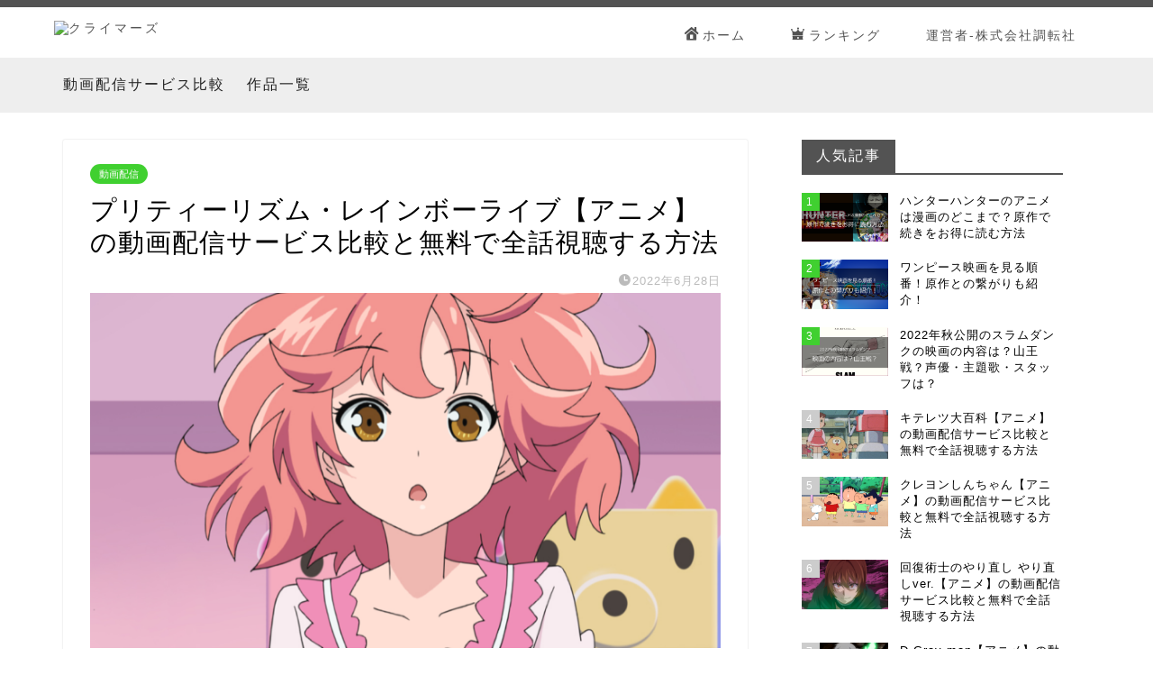

--- FILE ---
content_type: text/html; charset=UTF-8
request_url: https://movie-meister.com/vod/vod0002846.html
body_size: 28326
content:
<!DOCTYPE html>
<html lang="ja">
<head prefix="og: http://ogp.me/ns# fb: http://ogp.me/ns/fb# article: http://ogp.me/ns/article#">
<meta charset="utf-8">
<meta http-equiv="X-UA-Compatible" content="IE=edge">
<meta name="viewport" content="width=device-width, initial-scale=1">
<meta name="google-site-verification" content="7RQAN410R1ErZYhNDgX4MdJC-f-aJTn6JK0VgzoRvu0" />
<!-- ここからOGP -->
<meta property="og:type" content="blog">
<meta property="og:title" content="プリティーリズム・レインボーライブ【アニメ】の動画配信サービス比較と無料で全話視聴する方法｜クライマーズ"> 
<meta property="og:url" content="https://movie-meister.com/vod/vod0002846.html"> 
<meta property="og:description" content="プリティーリズム・レインボーライブの動画を配信しているVODサービスと全話無料で視聴するための方法を紹介しています。"> 
<meta property="og:image" content="https://movie-meister.com/wp-content/uploads/SID0002846_fwxga.png">
<meta property="og:site_name" content="クライマーズ">
<meta property="fb:admins" content="">
<meta name="twitter:card" content="summary">
<!-- ここまでOGP --> 

<meta name="description" itemprop="description" content="プリティーリズム・レインボーライブの動画を配信しているVODサービスと全話無料で視聴するための方法を紹介しています。" >
<meta name="keywords" itemprop="keywords" content="プリティーリズム・レインボーライブ 動画配信,プリティーリズム・レインボーライブ 動画 無料" >
<link rel="shortcut icon" href="https://movie-meister.com/wp-content/themes/jin/favicon.ico">

<!-- cho-tensha common css -->
<link href="https://cdn.cts-t2.com/css/cts_common.css" rel="stylesheet" />

<!-- fixedsticky -->
<link rel="stylesheet" href="https://cdn.cts-t2.com/libs/fixed-sticky/fixedsticky.css">

<title>プリティーリズム・レインボーライブ【アニメ】の動画配信サービス比較と無料で全話視聴する方法｜クライマーズ</title>
<meta name='robots' content='max-image-preview:large' />
<link rel='dns-prefetch' href='//ajax.googleapis.com' />
<link rel='dns-prefetch' href='//cdnjs.cloudflare.com' />
<link rel='dns-prefetch' href='//use.fontawesome.com' />
<link rel="alternate" type="application/rss+xml" title="クライマーズ &raquo; フィード" href="https://movie-meister.com/feed" />
<link rel="alternate" type="application/rss+xml" title="クライマーズ &raquo; コメントフィード" href="https://movie-meister.com/comments/feed" />
<link rel="alternate" type="application/rss+xml" title="クライマーズ &raquo; プリティーリズム・レインボーライブ【アニメ】の動画配信サービス比較と無料で全話視聴する方法 のコメントのフィード" href="https://movie-meister.com/vod/vod0002846.html/feed" />
<link rel="alternate" title="oEmbed (JSON)" type="application/json+oembed" href="https://movie-meister.com/wp-json/oembed/1.0/embed?url=https%3A%2F%2Fmovie-meister.com%2Fvod%2Fvod0002846.html" />
<link rel="alternate" title="oEmbed (XML)" type="text/xml+oembed" href="https://movie-meister.com/wp-json/oembed/1.0/embed?url=https%3A%2F%2Fmovie-meister.com%2Fvod%2Fvod0002846.html&#038;format=xml" />
<style id='wp-img-auto-sizes-contain-inline-css' type='text/css'>
img:is([sizes=auto i],[sizes^="auto," i]){contain-intrinsic-size:3000px 1500px}
/*# sourceURL=wp-img-auto-sizes-contain-inline-css */
</style>
<style id='wp-emoji-styles-inline-css' type='text/css'>

	img.wp-smiley, img.emoji {
		display: inline !important;
		border: none !important;
		box-shadow: none !important;
		height: 1em !important;
		width: 1em !important;
		margin: 0 0.07em !important;
		vertical-align: -0.1em !important;
		background: none !important;
		padding: 0 !important;
	}
/*# sourceURL=wp-emoji-styles-inline-css */
</style>
<style id='wp-block-library-inline-css' type='text/css'>
:root{--wp-block-synced-color:#7a00df;--wp-block-synced-color--rgb:122,0,223;--wp-bound-block-color:var(--wp-block-synced-color);--wp-editor-canvas-background:#ddd;--wp-admin-theme-color:#007cba;--wp-admin-theme-color--rgb:0,124,186;--wp-admin-theme-color-darker-10:#006ba1;--wp-admin-theme-color-darker-10--rgb:0,107,160.5;--wp-admin-theme-color-darker-20:#005a87;--wp-admin-theme-color-darker-20--rgb:0,90,135;--wp-admin-border-width-focus:2px}@media (min-resolution:192dpi){:root{--wp-admin-border-width-focus:1.5px}}.wp-element-button{cursor:pointer}:root .has-very-light-gray-background-color{background-color:#eee}:root .has-very-dark-gray-background-color{background-color:#313131}:root .has-very-light-gray-color{color:#eee}:root .has-very-dark-gray-color{color:#313131}:root .has-vivid-green-cyan-to-vivid-cyan-blue-gradient-background{background:linear-gradient(135deg,#00d084,#0693e3)}:root .has-purple-crush-gradient-background{background:linear-gradient(135deg,#34e2e4,#4721fb 50%,#ab1dfe)}:root .has-hazy-dawn-gradient-background{background:linear-gradient(135deg,#faaca8,#dad0ec)}:root .has-subdued-olive-gradient-background{background:linear-gradient(135deg,#fafae1,#67a671)}:root .has-atomic-cream-gradient-background{background:linear-gradient(135deg,#fdd79a,#004a59)}:root .has-nightshade-gradient-background{background:linear-gradient(135deg,#330968,#31cdcf)}:root .has-midnight-gradient-background{background:linear-gradient(135deg,#020381,#2874fc)}:root{--wp--preset--font-size--normal:16px;--wp--preset--font-size--huge:42px}.has-regular-font-size{font-size:1em}.has-larger-font-size{font-size:2.625em}.has-normal-font-size{font-size:var(--wp--preset--font-size--normal)}.has-huge-font-size{font-size:var(--wp--preset--font-size--huge)}.has-text-align-center{text-align:center}.has-text-align-left{text-align:left}.has-text-align-right{text-align:right}.has-fit-text{white-space:nowrap!important}#end-resizable-editor-section{display:none}.aligncenter{clear:both}.items-justified-left{justify-content:flex-start}.items-justified-center{justify-content:center}.items-justified-right{justify-content:flex-end}.items-justified-space-between{justify-content:space-between}.screen-reader-text{border:0;clip-path:inset(50%);height:1px;margin:-1px;overflow:hidden;padding:0;position:absolute;width:1px;word-wrap:normal!important}.screen-reader-text:focus{background-color:#ddd;clip-path:none;color:#444;display:block;font-size:1em;height:auto;left:5px;line-height:normal;padding:15px 23px 14px;text-decoration:none;top:5px;width:auto;z-index:100000}html :where(.has-border-color){border-style:solid}html :where([style*=border-top-color]){border-top-style:solid}html :where([style*=border-right-color]){border-right-style:solid}html :where([style*=border-bottom-color]){border-bottom-style:solid}html :where([style*=border-left-color]){border-left-style:solid}html :where([style*=border-width]){border-style:solid}html :where([style*=border-top-width]){border-top-style:solid}html :where([style*=border-right-width]){border-right-style:solid}html :where([style*=border-bottom-width]){border-bottom-style:solid}html :where([style*=border-left-width]){border-left-style:solid}html :where(img[class*=wp-image-]){height:auto;max-width:100%}:where(figure){margin:0 0 1em}html :where(.is-position-sticky){--wp-admin--admin-bar--position-offset:var(--wp-admin--admin-bar--height,0px)}@media screen and (max-width:600px){html :where(.is-position-sticky){--wp-admin--admin-bar--position-offset:0px}}

/*# sourceURL=wp-block-library-inline-css */
</style><style id='global-styles-inline-css' type='text/css'>
:root{--wp--preset--aspect-ratio--square: 1;--wp--preset--aspect-ratio--4-3: 4/3;--wp--preset--aspect-ratio--3-4: 3/4;--wp--preset--aspect-ratio--3-2: 3/2;--wp--preset--aspect-ratio--2-3: 2/3;--wp--preset--aspect-ratio--16-9: 16/9;--wp--preset--aspect-ratio--9-16: 9/16;--wp--preset--color--black: #000000;--wp--preset--color--cyan-bluish-gray: #abb8c3;--wp--preset--color--white: #ffffff;--wp--preset--color--pale-pink: #f78da7;--wp--preset--color--vivid-red: #cf2e2e;--wp--preset--color--luminous-vivid-orange: #ff6900;--wp--preset--color--luminous-vivid-amber: #fcb900;--wp--preset--color--light-green-cyan: #7bdcb5;--wp--preset--color--vivid-green-cyan: #00d084;--wp--preset--color--pale-cyan-blue: #8ed1fc;--wp--preset--color--vivid-cyan-blue: #0693e3;--wp--preset--color--vivid-purple: #9b51e0;--wp--preset--gradient--vivid-cyan-blue-to-vivid-purple: linear-gradient(135deg,rgb(6,147,227) 0%,rgb(155,81,224) 100%);--wp--preset--gradient--light-green-cyan-to-vivid-green-cyan: linear-gradient(135deg,rgb(122,220,180) 0%,rgb(0,208,130) 100%);--wp--preset--gradient--luminous-vivid-amber-to-luminous-vivid-orange: linear-gradient(135deg,rgb(252,185,0) 0%,rgb(255,105,0) 100%);--wp--preset--gradient--luminous-vivid-orange-to-vivid-red: linear-gradient(135deg,rgb(255,105,0) 0%,rgb(207,46,46) 100%);--wp--preset--gradient--very-light-gray-to-cyan-bluish-gray: linear-gradient(135deg,rgb(238,238,238) 0%,rgb(169,184,195) 100%);--wp--preset--gradient--cool-to-warm-spectrum: linear-gradient(135deg,rgb(74,234,220) 0%,rgb(151,120,209) 20%,rgb(207,42,186) 40%,rgb(238,44,130) 60%,rgb(251,105,98) 80%,rgb(254,248,76) 100%);--wp--preset--gradient--blush-light-purple: linear-gradient(135deg,rgb(255,206,236) 0%,rgb(152,150,240) 100%);--wp--preset--gradient--blush-bordeaux: linear-gradient(135deg,rgb(254,205,165) 0%,rgb(254,45,45) 50%,rgb(107,0,62) 100%);--wp--preset--gradient--luminous-dusk: linear-gradient(135deg,rgb(255,203,112) 0%,rgb(199,81,192) 50%,rgb(65,88,208) 100%);--wp--preset--gradient--pale-ocean: linear-gradient(135deg,rgb(255,245,203) 0%,rgb(182,227,212) 50%,rgb(51,167,181) 100%);--wp--preset--gradient--electric-grass: linear-gradient(135deg,rgb(202,248,128) 0%,rgb(113,206,126) 100%);--wp--preset--gradient--midnight: linear-gradient(135deg,rgb(2,3,129) 0%,rgb(40,116,252) 100%);--wp--preset--font-size--small: 13px;--wp--preset--font-size--medium: 20px;--wp--preset--font-size--large: 36px;--wp--preset--font-size--x-large: 42px;--wp--preset--spacing--20: 0.44rem;--wp--preset--spacing--30: 0.67rem;--wp--preset--spacing--40: 1rem;--wp--preset--spacing--50: 1.5rem;--wp--preset--spacing--60: 2.25rem;--wp--preset--spacing--70: 3.38rem;--wp--preset--spacing--80: 5.06rem;--wp--preset--shadow--natural: 6px 6px 9px rgba(0, 0, 0, 0.2);--wp--preset--shadow--deep: 12px 12px 50px rgba(0, 0, 0, 0.4);--wp--preset--shadow--sharp: 6px 6px 0px rgba(0, 0, 0, 0.2);--wp--preset--shadow--outlined: 6px 6px 0px -3px rgb(255, 255, 255), 6px 6px rgb(0, 0, 0);--wp--preset--shadow--crisp: 6px 6px 0px rgb(0, 0, 0);}:where(.is-layout-flex){gap: 0.5em;}:where(.is-layout-grid){gap: 0.5em;}body .is-layout-flex{display: flex;}.is-layout-flex{flex-wrap: wrap;align-items: center;}.is-layout-flex > :is(*, div){margin: 0;}body .is-layout-grid{display: grid;}.is-layout-grid > :is(*, div){margin: 0;}:where(.wp-block-columns.is-layout-flex){gap: 2em;}:where(.wp-block-columns.is-layout-grid){gap: 2em;}:where(.wp-block-post-template.is-layout-flex){gap: 1.25em;}:where(.wp-block-post-template.is-layout-grid){gap: 1.25em;}.has-black-color{color: var(--wp--preset--color--black) !important;}.has-cyan-bluish-gray-color{color: var(--wp--preset--color--cyan-bluish-gray) !important;}.has-white-color{color: var(--wp--preset--color--white) !important;}.has-pale-pink-color{color: var(--wp--preset--color--pale-pink) !important;}.has-vivid-red-color{color: var(--wp--preset--color--vivid-red) !important;}.has-luminous-vivid-orange-color{color: var(--wp--preset--color--luminous-vivid-orange) !important;}.has-luminous-vivid-amber-color{color: var(--wp--preset--color--luminous-vivid-amber) !important;}.has-light-green-cyan-color{color: var(--wp--preset--color--light-green-cyan) !important;}.has-vivid-green-cyan-color{color: var(--wp--preset--color--vivid-green-cyan) !important;}.has-pale-cyan-blue-color{color: var(--wp--preset--color--pale-cyan-blue) !important;}.has-vivid-cyan-blue-color{color: var(--wp--preset--color--vivid-cyan-blue) !important;}.has-vivid-purple-color{color: var(--wp--preset--color--vivid-purple) !important;}.has-black-background-color{background-color: var(--wp--preset--color--black) !important;}.has-cyan-bluish-gray-background-color{background-color: var(--wp--preset--color--cyan-bluish-gray) !important;}.has-white-background-color{background-color: var(--wp--preset--color--white) !important;}.has-pale-pink-background-color{background-color: var(--wp--preset--color--pale-pink) !important;}.has-vivid-red-background-color{background-color: var(--wp--preset--color--vivid-red) !important;}.has-luminous-vivid-orange-background-color{background-color: var(--wp--preset--color--luminous-vivid-orange) !important;}.has-luminous-vivid-amber-background-color{background-color: var(--wp--preset--color--luminous-vivid-amber) !important;}.has-light-green-cyan-background-color{background-color: var(--wp--preset--color--light-green-cyan) !important;}.has-vivid-green-cyan-background-color{background-color: var(--wp--preset--color--vivid-green-cyan) !important;}.has-pale-cyan-blue-background-color{background-color: var(--wp--preset--color--pale-cyan-blue) !important;}.has-vivid-cyan-blue-background-color{background-color: var(--wp--preset--color--vivid-cyan-blue) !important;}.has-vivid-purple-background-color{background-color: var(--wp--preset--color--vivid-purple) !important;}.has-black-border-color{border-color: var(--wp--preset--color--black) !important;}.has-cyan-bluish-gray-border-color{border-color: var(--wp--preset--color--cyan-bluish-gray) !important;}.has-white-border-color{border-color: var(--wp--preset--color--white) !important;}.has-pale-pink-border-color{border-color: var(--wp--preset--color--pale-pink) !important;}.has-vivid-red-border-color{border-color: var(--wp--preset--color--vivid-red) !important;}.has-luminous-vivid-orange-border-color{border-color: var(--wp--preset--color--luminous-vivid-orange) !important;}.has-luminous-vivid-amber-border-color{border-color: var(--wp--preset--color--luminous-vivid-amber) !important;}.has-light-green-cyan-border-color{border-color: var(--wp--preset--color--light-green-cyan) !important;}.has-vivid-green-cyan-border-color{border-color: var(--wp--preset--color--vivid-green-cyan) !important;}.has-pale-cyan-blue-border-color{border-color: var(--wp--preset--color--pale-cyan-blue) !important;}.has-vivid-cyan-blue-border-color{border-color: var(--wp--preset--color--vivid-cyan-blue) !important;}.has-vivid-purple-border-color{border-color: var(--wp--preset--color--vivid-purple) !important;}.has-vivid-cyan-blue-to-vivid-purple-gradient-background{background: var(--wp--preset--gradient--vivid-cyan-blue-to-vivid-purple) !important;}.has-light-green-cyan-to-vivid-green-cyan-gradient-background{background: var(--wp--preset--gradient--light-green-cyan-to-vivid-green-cyan) !important;}.has-luminous-vivid-amber-to-luminous-vivid-orange-gradient-background{background: var(--wp--preset--gradient--luminous-vivid-amber-to-luminous-vivid-orange) !important;}.has-luminous-vivid-orange-to-vivid-red-gradient-background{background: var(--wp--preset--gradient--luminous-vivid-orange-to-vivid-red) !important;}.has-very-light-gray-to-cyan-bluish-gray-gradient-background{background: var(--wp--preset--gradient--very-light-gray-to-cyan-bluish-gray) !important;}.has-cool-to-warm-spectrum-gradient-background{background: var(--wp--preset--gradient--cool-to-warm-spectrum) !important;}.has-blush-light-purple-gradient-background{background: var(--wp--preset--gradient--blush-light-purple) !important;}.has-blush-bordeaux-gradient-background{background: var(--wp--preset--gradient--blush-bordeaux) !important;}.has-luminous-dusk-gradient-background{background: var(--wp--preset--gradient--luminous-dusk) !important;}.has-pale-ocean-gradient-background{background: var(--wp--preset--gradient--pale-ocean) !important;}.has-electric-grass-gradient-background{background: var(--wp--preset--gradient--electric-grass) !important;}.has-midnight-gradient-background{background: var(--wp--preset--gradient--midnight) !important;}.has-small-font-size{font-size: var(--wp--preset--font-size--small) !important;}.has-medium-font-size{font-size: var(--wp--preset--font-size--medium) !important;}.has-large-font-size{font-size: var(--wp--preset--font-size--large) !important;}.has-x-large-font-size{font-size: var(--wp--preset--font-size--x-large) !important;}
/*# sourceURL=global-styles-inline-css */
</style>

<style id='classic-theme-styles-inline-css' type='text/css'>
/*! This file is auto-generated */
.wp-block-button__link{color:#fff;background-color:#32373c;border-radius:9999px;box-shadow:none;text-decoration:none;padding:calc(.667em + 2px) calc(1.333em + 2px);font-size:1.125em}.wp-block-file__button{background:#32373c;color:#fff;text-decoration:none}
/*# sourceURL=/wp-includes/css/classic-themes.min.css */
</style>
<link rel='stylesheet' id='parent-style-css' href='https://movie-meister.com/wp-content/themes/jin/style.css?ver=6.9' type='text/css' media='all' />
<link rel='stylesheet' id='theme-style-css' href='https://movie-meister.com/wp-content/themes/jin-child/style.css?ver=6.9' type='text/css' media='all' />
<link rel='stylesheet' id='additional-style-css' href='https://movie-meister.com/wp-content/themes/jin-child/op_additional.css?ver=6.9' type='text/css' media='all' />
<link rel='stylesheet' id='fontawesome-style-css' href='https://use.fontawesome.com/releases/v5.6.3/css/all.css?ver=6.9' type='text/css' media='all' />
<link rel='stylesheet' id='swiper-style-css' href='https://cdnjs.cloudflare.com/ajax/libs/Swiper/4.0.7/css/swiper.min.css?ver=6.9' type='text/css' media='all' />
<link rel='stylesheet' id='yarpp-thumbnails-css' href='https://movie-meister.com/wp-content/plugins/yet-another-related-posts-plugin/style/styles_thumbnails.css?ver=5.27.8' type='text/css' media='all' />
<style id='yarpp-thumbnails-inline-css' type='text/css'>
.yarpp-thumbnails-horizontal .yarpp-thumbnail {width: 160px;height: 200px;margin: 5px;margin-left: 0px;}.yarpp-thumbnail > img, .yarpp-thumbnail-default {width: 150px;height: 150px;margin: 5px;}.yarpp-thumbnails-horizontal .yarpp-thumbnail-title {margin: 7px;margin-top: 0px;width: 150px;}.yarpp-thumbnail-default > img {min-height: 150px;min-width: 150px;}
/*# sourceURL=yarpp-thumbnails-inline-css */
</style>
<link rel="https://api.w.org/" href="https://movie-meister.com/wp-json/" /><link rel="alternate" title="JSON" type="application/json" href="https://movie-meister.com/wp-json/wp/v2/posts/8409" /><link rel="canonical" href="https://movie-meister.com/vod/vod0002846.html" />
<link rel='shortlink' href='https://movie-meister.com/?p=8409' />
                <script>
                    var ajaxUrl = 'https://movie-meister.com/wp-admin/admin-ajax.php';
                </script>
        	<style type="text/css">
		#wrapper{
							background-color: #fff;
				background-image: url();
					}
		.related-entry-headline-text span:before,
		#comment-title span:before,
		#reply-title span:before{
			background-color: #535353;
			border-color: #535353!important;
		}
		
		#breadcrumb:after,
		#page-top a{	
			background-color: #535353;
		}
				footer{
			background-color: #535353;
		}
		.footer-inner a,
		#copyright,
		#copyright-center{
			border-color: #fff!important;
			color: #fff!important;
		}
		#footer-widget-area
		{
			border-color: #fff!important;
		}
				.page-top-footer a{
			color: #535353!important;
		}
				#breadcrumb ul li,
		#breadcrumb ul li a{
			color: #535353!important;
		}
		
		body,
		a,
		a:link,
		a:visited,
		.my-profile,
		.widgettitle,
		.tabBtn-mag label{
			color: #000000;
		}
		a:hover{
			color: #008db7;
		}
						.widget_nav_menu ul > li > a:before,
		.widget_categories ul > li > a:before,
		.widget_pages ul > li > a:before,
		.widget_recent_entries ul > li > a:before,
		.widget_archive ul > li > a:before,
		.widget_archive form:after,
		.widget_categories form:after,
		.widget_nav_menu ul > li > ul.sub-menu > li > a:before,
		.widget_categories ul > li > .children > li > a:before,
		.widget_pages ul > li > .children > li > a:before,
		.widget_nav_menu ul > li > ul.sub-menu > li > ul.sub-menu li > a:before,
		.widget_categories ul > li > .children > li > .children li > a:before,
		.widget_pages ul > li > .children > li > .children li > a:before{
			color: #535353;
		}
		.widget_nav_menu ul .sub-menu .sub-menu li a:before{
			background-color: #000000!important;
		}
		footer .footer-widget,
		footer .footer-widget a,
		footer .footer-widget ul li,
		.footer-widget.widget_nav_menu ul > li > a:before,
		.footer-widget.widget_categories ul > li > a:before,
		.footer-widget.widget_recent_entries ul > li > a:before,
		.footer-widget.widget_pages ul > li > a:before,
		.footer-widget.widget_archive ul > li > a:before,
		footer .widget_tag_cloud .tagcloud a:before{
			color: #fff!important;
			border-color: #fff!important;
		}
		footer .footer-widget .widgettitle{
			color: #fff!important;
			border-color: #40d030!important;
		}
		footer .widget_nav_menu ul .children .children li a:before,
		footer .widget_categories ul .children .children li a:before,
		footer .widget_nav_menu ul .sub-menu .sub-menu li a:before{
			background-color: #fff!important;
		}
		#drawernav a:hover,
		.post-list-title,
		#prev-next p,
		#toc_container .toc_list li a{
			color: #000000!important;
		}
		
		#header-box{
			background-color: #ffffff;
		}
						@media (min-width: 768px) {
		#header-box .header-box10-bg:before,
		#header-box .header-box11-bg:before{
			border-radius: 2px;
		}
		}
										@media (min-width: 768px) {
			.top-image-meta{
				margin-top: calc(0px - 30px);
			}
		}
		@media (min-width: 1200px) {
			.top-image-meta{
				margin-top: calc(0px);
			}
		}
				.pickup-contents:before{
			background-color: #ffffff!important;
		}
		
		.main-image-text{
			color: #555;
		}
		.main-image-text-sub{
			color: #555;
		}
		
				@media (min-width: 481px) {
			#site-info{
				padding-top: 15px!important;
				padding-bottom: 15px!important;
			}
		}
		
		#site-info span a{
			color: #535353!important;
		}
		
				#headmenu .headsns .line a svg{
			fill: #f4f4f4!important;
		}
		#headmenu .headsns a,
		#headmenu{
			color: #f4f4f4!important;
			border-color:#f4f4f4!important;
		}
						.profile-follow .line-sns a svg{
			fill: #535353!important;
		}
		.profile-follow .line-sns a:hover svg{
			fill: #40d030!important;
		}
		.profile-follow a{
			color: #535353!important;
			border-color:#535353!important;
		}
		.profile-follow a:hover,
		#headmenu .headsns a:hover{
			color:#40d030!important;
			border-color:#40d030!important;
		}
				.search-box:hover{
			color:#40d030!important;
			border-color:#40d030!important;
		}
				#header #headmenu .headsns .line a:hover svg{
			fill:#40d030!important;
		}
		.cps-icon-bar,
		#navtoggle:checked + .sp-menu-open .cps-icon-bar{
			background-color: #535353;
		}
		#nav-container{
			background-color: #fff;
		}
		.menu-box .menu-item svg{
			fill:#535353;
		}
		#drawernav ul.menu-box > li > a,
		#drawernav2 ul.menu-box > li > a,
		#drawernav3 ul.menu-box > li > a,
		#drawernav4 ul.menu-box > li > a,
		#drawernav5 ul.menu-box > li > a,
		#drawernav ul.menu-box > li.menu-item-has-children:after,
		#drawernav2 ul.menu-box > li.menu-item-has-children:after,
		#drawernav3 ul.menu-box > li.menu-item-has-children:after,
		#drawernav4 ul.menu-box > li.menu-item-has-children:after,
		#drawernav5 ul.menu-box > li.menu-item-has-children:after{
			color: #535353!important;
		}
		#drawernav ul.menu-box li a,
		#drawernav2 ul.menu-box li a,
		#drawernav3 ul.menu-box li a,
		#drawernav4 ul.menu-box li a,
		#drawernav5 ul.menu-box li a{
			font-size: 14px!important;
		}
		#drawernav3 ul.menu-box > li{
			color: #000000!important;
		}
		#drawernav4 .menu-box > .menu-item > a:after,
		#drawernav3 .menu-box > .menu-item > a:after,
		#drawernav .menu-box > .menu-item > a:after{
			background-color: #535353!important;
		}
		#drawernav2 .menu-box > .menu-item:hover,
		#drawernav5 .menu-box > .menu-item:hover{
			border-top-color: #535353!important;
		}
				.cps-info-bar a{
			background-color: #ffcd44!important;
		}
				@media (min-width: 768px) {
			.post-list-mag .post-list-item:not(:nth-child(2n)){
				margin-right: 2.6%;
			}
		}
				@media (min-width: 768px) {
			#tab-1:checked ~ .tabBtn-mag li [for="tab-1"]:after,
			#tab-2:checked ~ .tabBtn-mag li [for="tab-2"]:after,
			#tab-3:checked ~ .tabBtn-mag li [for="tab-3"]:after,
			#tab-4:checked ~ .tabBtn-mag li [for="tab-4"]:after{
				border-top-color: #535353!important;
			}
			.tabBtn-mag label{
				border-bottom-color: #535353!important;
			}
		}
		#tab-1:checked ~ .tabBtn-mag li [for="tab-1"],
		#tab-2:checked ~ .tabBtn-mag li [for="tab-2"],
		#tab-3:checked ~ .tabBtn-mag li [for="tab-3"],
		#tab-4:checked ~ .tabBtn-mag li [for="tab-4"],
		#prev-next a.next:after,
		#prev-next a.prev:after,
		.more-cat-button a:hover span:before{
			background-color: #535353!important;
		}
		

		.swiper-slide .post-list-cat,
		.post-list-mag .post-list-cat,
		.post-list-mag3col .post-list-cat,
		.post-list-mag-sp1col .post-list-cat,
		.swiper-pagination-bullet-active,
		.pickup-cat,
		.post-list .post-list-cat,
		#breadcrumb .bcHome a:hover span:before,
		.popular-item:nth-child(1) .pop-num,
		.popular-item:nth-child(2) .pop-num,
		.popular-item:nth-child(3) .pop-num{
			background-color: #40d030!important;
		}
		.sidebar-btn a,
		.profile-sns-menu{
			background-color: #40d030!important;
		}
		.sp-sns-menu a,
		.pickup-contents-box a:hover .pickup-title{
			border-color: #535353!important;
			color: #535353!important;
		}
				.pickup-image:after{
			display: none;
		}
				.pro-line svg{
			fill: #535353!important;
		}
		.cps-post-cat a,
		.meta-cat,
		.popular-cat{
			background-color: #40d030!important;
			border-color: #40d030!important;
		}
		.tagicon,
		.tag-box a,
		#toc_container .toc_list > li,
		#toc_container .toc_title{
			color: #535353!important;
		}
		.widget_tag_cloud a::before{
			color: #000000!important;
		}
		.tag-box a,
		#toc_container:before{
			border-color: #535353!important;
		}
		.cps-post-cat a:hover{
			color: #008db7!important;
		}
		.pagination li:not([class*="current"]) a:hover,
		.widget_tag_cloud a:hover{
			background-color: #535353!important;
		}
		.pagination li:not([class*="current"]) a:hover{
			opacity: 0.5!important;
		}
		.pagination li.current a{
			background-color: #535353!important;
			border-color: #535353!important;
		}
		.nextpage a:hover span {
			color: #535353!important;
			border-color: #535353!important;
		}
		.cta-content:before{
			background-color: #6FBFCA!important;
		}
		.cta-text,
		.info-title{
			color: #fff!important;
		}
		#footer-widget-area.footer_style1 .widgettitle{
			border-color: #40d030!important;
		}
		.sidebar_style1 .widgettitle,
		.sidebar_style5 .widgettitle{
			border-color: #535353!important;
		}
		.sidebar_style2 .widgettitle,
		.sidebar_style4 .widgettitle,
		.sidebar_style6 .widgettitle,
		#home-bottom-widget .widgettitle,
		#home-top-widget .widgettitle,
		#post-bottom-widget .widgettitle,
		#post-top-widget .widgettitle{
			background-color: #535353!important;
		}
		#home-bottom-widget .widget_search .search-box input[type="submit"],
		#home-top-widget .widget_search .search-box input[type="submit"],
		#post-bottom-widget .widget_search .search-box input[type="submit"],
		#post-top-widget .widget_search .search-box input[type="submit"]{
			background-color: #40d030!important;
		}
		
		.tn-logo-size{
			font-size: 100%!important;
		}
		@media (min-width: 481px) {
		.tn-logo-size img{
			width: calc(100%*0.5)!important;
		}
		}
		@media (min-width: 768px) {
		.tn-logo-size img{
			width: calc(100%*2.2)!important;
		}
		}
		@media (min-width: 1200px) {
		.tn-logo-size img{
			width: 100%!important;
		}
		}
		.sp-logo-size{
			font-size: 75%!important;
		}
		.sp-logo-size img{
			width: 75%!important;
		}
				.cps-post-main ul > li:before,
		.cps-post-main ol > li:before{
			background-color: #40d030!important;
		}
		.profile-card .profile-title{
			background-color: #535353!important;
		}
		.profile-card{
			border-color: #535353!important;
		}
		.cps-post-main a{
			color:#008db7;
		}
		.cps-post-main .marker{
			background: -webkit-linear-gradient( transparent 60%, #ffcedb 0% ) ;
			background: linear-gradient( transparent 60%, #ffcedb 0% ) ;
		}
		.cps-post-main .marker2{
			background: -webkit-linear-gradient( transparent 60%, #a9eaf2 0% ) ;
			background: linear-gradient( transparent 60%, #a9eaf2 0% ) ;
		}
		.cps-post-main .jic-sc{
			color:#e9546b;
		}
		
		
		.simple-box1{
			border-color:#ef9b9b!important;
		}
		.simple-box2{
			border-color:#f2bf7d!important;
		}
		.simple-box3{
			border-color:#b5e28a!important;
		}
		.simple-box4{
			border-color:#7badd8!important;
		}
		.simple-box4:before{
			background-color: #7badd8;
		}
		.simple-box5{
			border-color:#e896c7!important;
		}
		.simple-box5:before{
			background-color: #e896c7;
		}
		.simple-box6{
			background-color:#fffdef!important;
		}
		.simple-box7{
			border-color:#def1f9!important;
		}
		.simple-box7:before{
			background-color:#def1f9!important;
		}
		.simple-box8{
			border-color:#96ddc1!important;
		}
		.simple-box8:before{
			background-color:#96ddc1!important;
		}
		.simple-box9:before{
			background-color:#e1c0e8!important;
		}
				.simple-box9:after{
			border-color:#e1c0e8 #e1c0e8 #fff #fff!important;
		}
				
		.kaisetsu-box1:before,
		.kaisetsu-box1-title{
			background-color:#ffb49e!important;
		}
		.kaisetsu-box2{
			border-color:#89c2f4!important;
		}
		.kaisetsu-box2-title{
			background-color:#89c2f4!important;
		}
		.kaisetsu-box4{
			border-color:#ea91a9!important;
		}
		.kaisetsu-box4-title{
			background-color:#ea91a9!important;
		}
		.kaisetsu-box5:before{
			background-color:#57b3ba!important;
		}
		.kaisetsu-box5-title{
			background-color:#57b3ba!important;
		}
		
		.concept-box1{
			border-color:#85db8f!important;
		}
		.concept-box1:after{
			background-color:#85db8f!important;
		}
		.concept-box1:before{
			content:"ポイント"!important;
			color:#85db8f!important;
		}
		.concept-box2{
			border-color:#f7cf6a!important;
		}
		.concept-box2:after{
			background-color:#f7cf6a!important;
		}
		.concept-box2:before{
			content:"注意点"!important;
			color:#f7cf6a!important;
		}
		.concept-box3{
			border-color:#86cee8!important;
		}
		.concept-box3:after{
			background-color:#86cee8!important;
		}
		.concept-box3:before{
			content:"良い例"!important;
			color:#86cee8!important;
		}
		.concept-box4{
			border-color:#ed8989!important;
		}
		.concept-box4:after{
			background-color:#ed8989!important;
		}
		.concept-box4:before{
			content:"悪い例"!important;
			color:#ed8989!important;
		}
		.concept-box5{
			border-color:#9e9e9e!important;
		}
		.concept-box5:after{
			background-color:#9e9e9e!important;
		}
		.concept-box5:before{
			content:"参考"!important;
			color:#9e9e9e!important;
		}
		.concept-box6{
			border-color:#8eaced!important;
		}
		.concept-box6:after{
			background-color:#8eaced!important;
		}
		.concept-box6:before{
			content:"メモ"!important;
			color:#8eaced!important;
		}
		
		.innerlink-box1,
		.blog-card{
			border-color:#73bc9b!important;
		}
		.innerlink-box1-title{
			background-color:#73bc9b!important;
			border-color:#73bc9b!important;
		}
		.innerlink-box1:before,
		.blog-card-hl-box{
			background-color:#73bc9b!important;
		}
				
		.jin-ac-box01-title::after{
			color: #535353;
		}
		
		.color-button01 a,
		.color-button01 a:hover,
		.color-button01:before{
			background-color: #008db7!important;
		}
		.top-image-btn-color a,
		.top-image-btn-color a:hover,
		.top-image-btn-color:before{
			background-color: #ffcd44!important;
		}
		.color-button02 a,
		.color-button02 a:hover,
		.color-button02:before{
			background-color: #d9333f!important;
		}
		
		.color-button01-big a,
		.color-button01-big a:hover,
		.color-button01-big:before{
			background-color: #3296d1!important;
		}
		.color-button01-big a,
		.color-button01-big:before{
			border-radius: 5px!important;
		}
		.color-button01-big a{
			padding-top: 20px!important;
			padding-bottom: 20px!important;
		}
		
		.color-button02-big a,
		.color-button02-big a:hover,
		.color-button02-big:before{
			background-color: #83d159!important;
		}
		.color-button02-big a,
		.color-button02-big:before{
			border-radius: 5px!important;
		}
		.color-button02-big a{
			padding-top: 20px!important;
			padding-bottom: 20px!important;
		}
				.color-button01-big{
			width: 75%!important;
		}
		.color-button02-big{
			width: 75%!important;
		}
				
		
					.top-image-btn-color:before,
			.color-button01:before,
			.color-button02:before,
			.color-button01-big:before,
			.color-button02-big:before{
				bottom: -1px;
				left: -1px;
				width: 100%;
				height: 100%;
				border-radius: 6px;
				box-shadow: 0px 1px 5px 0px rgba(0, 0, 0, 0.25);
				-webkit-transition: all .4s;
				transition: all .4s;
			}
			.top-image-btn-color a:hover,
			.color-button01 a:hover,
			.color-button02 a:hover,
			.color-button01-big a:hover,
			.color-button02-big a:hover{
				-webkit-transform: translateY(2px);
				transform: translateY(2px);
				-webkit-filter: brightness(0.95);
				 filter: brightness(0.95);
			}
			.top-image-btn-color:hover:before,
			.color-button01:hover:before,
			.color-button02:hover:before,
			.color-button01-big:hover:before,
			.color-button02-big:hover:before{
				-webkit-transform: translateY(2px);
				transform: translateY(2px);
				box-shadow: none!important;
			}
				
		.h2-style01 h2,
		.h2-style02 h2:before,
		.h2-style03 h2,
		.h2-style04 h2:before,
		.h2-style05 h2,
		.h2-style07 h2:before,
		.h2-style07 h2:after,
		.h3-style03 h3:before,
		.h3-style02 h3:before,
		.h3-style05 h3:before,
		.h3-style07 h3:before,
		.h2-style08 h2:after,
		.h2-style10 h2:before,
		.h2-style10 h2:after,
		.h3-style02 h3:after,
		.h4-style02 h4:before{
			background-color: #535353!important;
		}
		.h3-style01 h3,
		.h3-style04 h3,
		.h3-style05 h3,
		.h3-style06 h3,
		.h4-style01 h4,
		.h2-style02 h2,
		.h2-style08 h2,
		.h2-style08 h2:before,
		.h2-style09 h2,
		.h4-style03 h4{
			border-color: #535353!important;
		}
		.h2-style05 h2:before{
			border-top-color: #535353!important;
		}
		.h2-style06 h2:before,
		.sidebar_style3 .widgettitle:after{
			background-image: linear-gradient(
				-45deg,
				transparent 25%,
				#535353 25%,
				#535353 50%,
				transparent 50%,
				transparent 75%,
				#535353 75%,
				#535353			);
		}
				.jin-h2-icons.h2-style02 h2 .jic:before,
		.jin-h2-icons.h2-style04 h2 .jic:before,
		.jin-h2-icons.h2-style06 h2 .jic:before,
		.jin-h2-icons.h2-style07 h2 .jic:before,
		.jin-h2-icons.h2-style08 h2 .jic:before,
		.jin-h2-icons.h2-style09 h2 .jic:before,
		.jin-h2-icons.h2-style10 h2 .jic:before,
		.jin-h3-icons.h3-style01 h3 .jic:before,
		.jin-h3-icons.h3-style02 h3 .jic:before,
		.jin-h3-icons.h3-style03 h3 .jic:before,
		.jin-h3-icons.h3-style04 h3 .jic:before,
		.jin-h3-icons.h3-style05 h3 .jic:before,
		.jin-h3-icons.h3-style06 h3 .jic:before,
		.jin-h3-icons.h3-style07 h3 .jic:before,
		.jin-h4-icons.h4-style01 h4 .jic:before,
		.jin-h4-icons.h4-style02 h4 .jic:before,
		.jin-h4-icons.h4-style03 h4 .jic:before,
		.jin-h4-icons.h4-style04 h4 .jic:before{
			color:#535353;
		}
		
		@media all and (-ms-high-contrast:none){
			*::-ms-backdrop, .color-button01:before,
			.color-button02:before,
			.color-button01-big:before,
			.color-button02-big:before{
				background-color: #595857!important;
			}
		}
		
		.jin-lp-h2 h2,
		.jin-lp-h2 h2{
			background-color: transparent!important;
			border-color: transparent!important;
			color: #000000!important;
		}
		.jincolumn-h3style2{
			border-color:#535353!important;
		}
		.jinlph2-style1 h2:first-letter{
			color:#535353!important;
		}
		.jinlph2-style2 h2,
		.jinlph2-style3 h2{
			border-color:#535353!important;
		}
		.jin-photo-title .jin-fusen1-down,
		.jin-photo-title .jin-fusen1-even,
		.jin-photo-title .jin-fusen1-up{
			border-left-color:#535353;
		}
		.jin-photo-title .jin-fusen2,
		.jin-photo-title .jin-fusen3{
			background-color:#535353;
		}
		.jin-photo-title .jin-fusen2:before,
		.jin-photo-title .jin-fusen3:before {
			border-top-color: #535353;
		}
		.has-huge-font-size{
			font-size:42px!important;
		}
		.has-large-font-size{
			font-size:36px!important;
		}
		.has-medium-font-size{
			font-size:20px!important;
		}
		.has-normal-font-size{
			font-size:16px!important;
		}
		.has-small-font-size{
			font-size:13px!important;
		}
		
		
	</style>
<noscript><style>.lazyload[data-src]{display:none !important;}</style></noscript><style>.lazyload{background-image:none !important;}.lazyload:before{background-image:none !important;}</style>	
<!--カエレバCSS-->
<!--アプリーチCSS-->

<!-- Google Tag Manager -->
<script>(function(w,d,s,l,i){w[l]=w[l]||[];w[l].push({'gtm.start':
new Date().getTime(),event:'gtm.js'});var f=d.getElementsByTagName(s)[0],
j=d.createElement(s),dl=l!='dataLayer'?'&l='+l:'';j.async=true;j.src=
'https://www.googletagmanager.com/gtm.js?id='+i+dl;f.parentNode.insertBefore(j,f);
})(window,document,'script','dataLayer','GTM-T2ZBLS4');</script>
<!-- End Google Tag Manager -->
<meta name="google-site-verification" content="-LUiShrst_-AX5PQFTCRxPgJnZ8Dov64k7NN3kupsAs" />
<!-- Minimized FontAwesome -->
<link href="https://cdn.cts-t2.com/fonts/font-awesome/minimum/style.css" rel="stylesheet" />


<link rel='stylesheet' id='yarppRelatedCss-css' href='https://movie-meister.com/wp-content/plugins/yet-another-related-posts-plugin/style/related.css?ver=5.27.8' type='text/css' media='all' />
</head>
<body class="wp-singular post-template-default single single-post postid-8409 single-format-standard wp-theme-jin wp-child-theme-jin-child" id="nofont-style">
<div id="wrapper">

		
	<div id="scroll-content" class="animate">
	
		<!--ヘッダー-->

					<div id="header-box" class="tn_on header-box animate">

	<div id="header" class="header-type1 header animate">
                    <!-- サブディレ運用ジャンル1用 -->
            
    <div id="site-info" class="ef">
                    <span class="tn-logo-size"><a href='https://movie-meister.com/vod/' title='クライマーズ' rel='home'><img src="[data-uri]" alt='クライマーズ' data-src="http://movie-meister.com/wp-content/uploads/logo.png" decoding="async" class="lazyload"><noscript><img src='http://movie-meister.com/wp-content/uploads/logo.png' alt='クライマーズ' data-eio="l"></noscript></a></span>
            </div>

            <!--グローバルナビゲーション layout3-->
        <div id="drawernav3" class="ef">
            <nav class="fixed-content ef"><ul class="menu-box"><li class="menu-item menu-item-type-taxonomy menu-item-object-category current-post-ancestor current-menu-parent current-post-parent menu-item-2741"><a href="https://movie-meister.com/./vod"><span><i class="jic jin-ifont-home" aria-hidden="true"></i></span>ホーム</a></li>
<li class="menu-item menu-item-type-post_type menu-item-object-page menu-item-308"><a href="https://movie-meister.com/vod/ranking"><span><i class="jic jin-ifont-crown" aria-hidden="true"></i></span>ランキング</a></li>
<li class="menu-item menu-item-type-post_type menu-item-object-page menu-item-15464"><a href="https://movie-meister.com/company">運営者-株式会社調転社</a></li>
</ul></nav>        </div>
        <!--グローバルナビゲーション layout3-->
    
        
        
	</div>
	
		
</div>
	
			
        <!-- カテゴリメニュー -->
                <!-- サブディレ運用ジャンル1用 -->
                            <div id="sub_nav" class="ef sub_nav_pc animate">
                    <div class="fixed-content ef sub_category_menu"><ul class="menu-box sub"><li class="menu-item menu-item-type-post_type menu-item-object-page menu-item-45"><a href="https://movie-meister.com/vod/ranking">動画配信サービス比較</a></li>
<li class="menu-item menu-item-type-post_type menu-item-object-page menu-item-2635"><a href="https://movie-meister.com/vod/vodlist">作品一覧</a></li>
</ul></div>                </div>
                <div id="sub_nav" class="ef sub_nav_sp animate">
                    <div class="sub_nav_sp_toggle cts_com_accord_toggler">
                        <span>カテゴリメニュー</span>
                    </div>
                    <div class="fixed-content ef sub_category_menu cts_com_accord_container"><ul class="menu-box sub"><li class="menu-item menu-item-type-post_type menu-item-object-page menu-item-45"><a href="https://movie-meister.com/vod/ranking">動画配信サービス比較</a></li>
<li class="menu-item menu-item-type-post_type menu-item-object-page menu-item-2635"><a href="https://movie-meister.com/vod/vodlist">作品一覧</a></li>
</ul></div>                </div>
                        <div class="genre_title animate">
                            </div>
        
		<!--ヘッダー-->

		<div class="clearfix"></div>

		
            											
		
	<div id="contents">

		<!--メインコンテンツ-->
			<main id="main-contents" class="main-contents article_style1 animate" itemprop="mainContentOfPage">
				
								
				<section class="cps-post-box hentry">
																	<article class="cps-post">
							<header class="cps-post-header">
																<span class="cps-post-cat category-vod" itemprop="keywords"><a href="https://movie-meister.com/./vod" style="background-color:!important;">動画配信</a></span>
																<h1 class="cps-post-title entry-title" itemprop="headline">プリティーリズム・レインボーライブ【アニメ】の動画配信サービス比較と無料で全話視聴する方法</h1>
								<div class="cps-post-meta vcard">
									<span class="writer fn" itemprop="author" itemscope itemtype="https://schema.org/Person"><span itemprop="name">cho-tensha</span></span>
									<span class="cps-post-date-box">
												<span class="cps-post-date"><i class="jic jin-ifont-watch" aria-hidden="true"></i>&nbsp;<time class="entry-date date published updated" datetime="2022-06-28T16:27:26+09:00">2022年6月28日</time></span>
										</span>
								</div>
								
							</header>
																																													<div class="cps-post-thumb" itemscope itemtype="https://schema.org/ImageObject">
												<img src="[data-uri]" class="attachment-large_size size-large_size wp-post-image lazyload" alt="" width ="700" height ="393" decoding="async" fetchpriority="high"   data-src="https://movie-meister.com/wp-content/uploads/SID0002846_fwxga-1280x720.png" data-srcset="https://movie-meister.com/wp-content/uploads/SID0002846_fwxga-1280x720.png 1280w, https://movie-meister.com/wp-content/uploads/SID0002846_fwxga-300x169.png 300w, https://movie-meister.com/wp-content/uploads/SID0002846_fwxga-1024x576.png 1024w, https://movie-meister.com/wp-content/uploads/SID0002846_fwxga-768x432.png 768w, https://movie-meister.com/wp-content/uploads/SID0002846_fwxga-320x180.png 320w, https://movie-meister.com/wp-content/uploads/SID0002846_fwxga-640x360.png 640w, https://movie-meister.com/wp-content/uploads/SID0002846_fwxga.png 1360w" data-sizes="auto" data-eio-rwidth="1280" data-eio-rheight="720" /><noscript><img src="https://movie-meister.com/wp-content/uploads/SID0002846_fwxga-1280x720.png" class="attachment-large_size size-large_size wp-post-image" alt="" width ="700" height ="393" decoding="async" fetchpriority="high" srcset="https://movie-meister.com/wp-content/uploads/SID0002846_fwxga-1280x720.png 1280w, https://movie-meister.com/wp-content/uploads/SID0002846_fwxga-300x169.png 300w, https://movie-meister.com/wp-content/uploads/SID0002846_fwxga-1024x576.png 1024w, https://movie-meister.com/wp-content/uploads/SID0002846_fwxga-768x432.png 768w, https://movie-meister.com/wp-content/uploads/SID0002846_fwxga-320x180.png 320w, https://movie-meister.com/wp-content/uploads/SID0002846_fwxga-640x360.png 640w, https://movie-meister.com/wp-content/uploads/SID0002846_fwxga.png 1360w" sizes="(max-width: 1280px) 100vw, 1280px" data-eio="l" /></noscript>											</div>
																																																										<div class="share-top sns-design-type01">
	<div class="sns-top">
		<ol>
			<!--ツイートボタン-->
							<li class="twitter"><a href="https://twitter.com/share?url=https%3A%2F%2Fmovie-meister.com%2Fvod%2Fvod0002846.html&text=%E3%83%97%E3%83%AA%E3%83%86%E3%82%A3%E3%83%BC%E3%83%AA%E3%82%BA%E3%83%A0%E3%83%BB%E3%83%AC%E3%82%A4%E3%83%B3%E3%83%9C%E3%83%BC%E3%83%A9%E3%82%A4%E3%83%96%E3%80%90%E3%82%A2%E3%83%8B%E3%83%A1%E3%80%91%E3%81%AE%E5%8B%95%E7%94%BB%E9%85%8D%E4%BF%A1%E3%82%B5%E3%83%BC%E3%83%93%E3%82%B9%E6%AF%94%E8%BC%83%E3%81%A8%E7%84%A1%E6%96%99%E3%81%A7%E5%85%A8%E8%A9%B1%E8%A6%96%E8%81%B4%E3%81%99%E3%82%8B%E6%96%B9%E6%B3%95 - クライマーズ"><i class="jic jin-ifont-twitter"></i></a>
				</li>
						<!--Facebookボタン-->
							<li class="facebook">
				<a href="https://www.facebook.com/sharer.php?src=bm&u=https%3A%2F%2Fmovie-meister.com%2Fvod%2Fvod0002846.html&t=%E3%83%97%E3%83%AA%E3%83%86%E3%82%A3%E3%83%BC%E3%83%AA%E3%82%BA%E3%83%A0%E3%83%BB%E3%83%AC%E3%82%A4%E3%83%B3%E3%83%9C%E3%83%BC%E3%83%A9%E3%82%A4%E3%83%96%E3%80%90%E3%82%A2%E3%83%8B%E3%83%A1%E3%80%91%E3%81%AE%E5%8B%95%E7%94%BB%E9%85%8D%E4%BF%A1%E3%82%B5%E3%83%BC%E3%83%93%E3%82%B9%E6%AF%94%E8%BC%83%E3%81%A8%E7%84%A1%E6%96%99%E3%81%A7%E5%85%A8%E8%A9%B1%E8%A6%96%E8%81%B4%E3%81%99%E3%82%8B%E6%96%B9%E6%B3%95 - クライマーズ" onclick="javascript:window.open(this.href, '', 'menubar=no,toolbar=no,resizable=yes,scrollbars=yes,height=300,width=600');return false;"><i class="jic jin-ifont-facebook-t" aria-hidden="true"></i></a>
				</li>
						<!--はてブボタン-->
							<li class="hatebu">
				<a href="https://b.hatena.ne.jp/add?mode=confirm&url=https%3A%2F%2Fmovie-meister.com%2Fvod%2Fvod0002846.html" onclick="javascript:window.open(this.href, '', 'menubar=no,toolbar=no,resizable=yes,scrollbars=yes,height=400,width=510');return false;" ><i class="font-hatena"></i></a>
				</li>
						<!--Poketボタン-->
							<li class="pocket">
				<a href="https://getpocket.com/edit?url=https%3A%2F%2Fmovie-meister.com%2Fvod%2Fvod0002846.html&title=%E3%83%97%E3%83%AA%E3%83%86%E3%82%A3%E3%83%BC%E3%83%AA%E3%82%BA%E3%83%A0%E3%83%BB%E3%83%AC%E3%82%A4%E3%83%B3%E3%83%9C%E3%83%BC%E3%83%A9%E3%82%A4%E3%83%96%E3%80%90%E3%82%A2%E3%83%8B%E3%83%A1%E3%80%91%E3%81%AE%E5%8B%95%E7%94%BB%E9%85%8D%E4%BF%A1%E3%82%B5%E3%83%BC%E3%83%93%E3%82%B9%E6%AF%94%E8%BC%83%E3%81%A8%E7%84%A1%E6%96%99%E3%81%A7%E5%85%A8%E8%A9%B1%E8%A6%96%E8%81%B4%E3%81%99%E3%82%8B%E6%96%B9%E6%B3%95 - クライマーズ"><i class="jic jin-ifont-pocket" aria-hidden="true"></i></a>
				</li>
							<li class="line">
				<a href="https://line.me/R/msg/text/?https%3A%2F%2Fmovie-meister.com%2Fvod%2Fvod0002846.html"><i class="jic jin-ifont-line" aria-hidden="true"></i></a>
				</li>
		</ol>
	</div>
</div>
<div class="clearfix"></div>
															
							<div class="cps-post-main-box">
								<div class="cps-post-main    h2-style01 h3-style01 h4-style01 entry-content  s-size-sp" itemprop="articleBody">

									<div class="clearfix"></div>
										<div class="sponsor-top"></div>
				<section class="ad-single ad-top">
					<div class="center-rectangle">
						<div id="im-d91d3703507c4455bd5f8a97f70be982">
  <script async src="https://imp-adedge.i-mobile.co.jp/script/v1/spot.js?20220104"></script>
  <script>(window.adsbyimobile=window.adsbyimobile||[]).push({pid:79429,mid:553862,asid:1803061,type:"banner",display:"inline",elementid:"im-d91d3703507c4455bd5f8a97f70be982"})</script>
</div>					</div>
				</section>
						
									
<p style="text-align:center;">画像・テキスト引用：<a href="https://px.a8.net/svt/ejp?a8mat=3N21N2+TRWQQ+3250+63WO1" taget="_blank" rel="noopener noreferrer">U-NEXT</a></p>
<div class="movie_conclusion_box">
    <div class="movie_conclusion_head">
        <span>この動画を全話無料視聴できるのは？</span>
    </div>
    <div class="movie_conclusion_service_box">
        <div class="movie_conclusion_service_item">
            <img decoding="async" src="[data-uri]" alt="U-NEXT" data-src="/wp-content/uploads/movie_service_thumbnail_u_next@2x.png" class="lazyload" width="1740" height="978" data-eio-rwidth="1740" data-eio-rheight="978"><noscript><img decoding="async" src="/wp-content/uploads/movie_service_thumbnail_u_next@2x.png" alt="U-NEXT" data-eio="l"></noscript>
        </div>
        <div class="movie_conclusion_service_item">
            <span class="conclusion_service_title">U-NEXT</span>
            <span class="conclusion_service_price">31日間無料</span>
            <a href="https://px.a8.net/svt/ejp?a8mat=3N21N2+TRWQQ+3250+63WO1" class="movie_conclusion_service_btn" target="_blanc" rel="noopener">今すぐ見る</a>
        </div>
    </div>
</div>
<table><tbody><tr><th>作品名</th><td>プリティーリズム・レインボーライブ</td></tr><tr><th>放送年</th><td>2013年</td></tr></tbody></table><p>音楽を聴くとその色が見える、空想力豊かな中学2年生「彩瀬なる」が大活躍！ 人気ゲームを原作としたテレビアニメ!!</p><div id="toc_container" class="no_bullets"><p class="toc_title">目次</p><ul class="toc_list"><li><a href="#i"><span class="toc_number toc_depth_1">1</span> プリティーリズム・レインボーライブを全話無料視聴できる動画配信サービス比較</a></li><li><a href="#i-2"><span class="toc_number toc_depth_1">2</span> プリティーリズム・レインボーライブの動画を全話無料視聴する方法</a></li><li><a href="#i-3"><span class="toc_number toc_depth_1">3</span> プリティーリズム・レインボーライブの全話無料視聴</a><ul><li><a href="#1"><span class="toc_number toc_depth_2">3.1</span> 1話：私はなる！店長にな～る！</a></li><li><a href="#2"><span class="toc_number toc_depth_2">3.2</span> 2話：あんにお任せ！ポップンスイーツ</a></li><li><a href="#3COOL_HOT"><span class="toc_number toc_depth_2">3.3</span> 3話：クロスがいと？COOL ＆ HOT</a></li><li><a href="#4"><span class="toc_number toc_depth_2">3.4</span> 4話：プリズムストーン・イースターにようこそ！</a></li><li><a href="#5"><span class="toc_number toc_depth_2">3.5</span> 5話：私の歌は色トリドリーム</a></li><li><a href="#6"><span class="toc_number toc_depth_2">3.6</span> 6話：クールなハートがビートでヒート！</a></li><li><a href="#7"><span class="toc_number toc_depth_2">3.7</span> 7話：ガンコ親父にスイートマジック</a></li><li><a href="#8"><span class="toc_number toc_depth_2">3.8</span> 8話：男の勝負はダンスバトル</a></li><li><a href="#9"><span class="toc_number toc_depth_2">3.9</span> 9話：プリズムライブは晴れのち嵐</a></li><li><a href="#10"><span class="toc_number toc_depth_2">3.10</span> 10話：謎の生物　プリズムストーンに現る！</a></li><li><a href="#11Go_for"><span class="toc_number toc_depth_2">3.11</span> 11話：Go for ドリーミングセッション！</a></li><li><a href="#12"><span class="toc_number toc_depth_2">3.12</span> 12話：はばたけ！勇気の羽</a></li><li><a href="#13"><span class="toc_number toc_depth_2">3.13</span> 13話：心をつなぐ虹のかけ橋</a></li><li><a href="#14"><span class="toc_number toc_depth_2">3.14</span> 14話：りんねの秘密</a></li><li><a href="#15"><span class="toc_number toc_depth_2">3.15</span> 15話：おとはのメルヘンティーパーティー</a></li><li><a href="#16"><span class="toc_number toc_depth_2">3.16</span> 16話：わかな、はっぴーフリーダム！にゃ</a></li><li><a href="#17"><span class="toc_number toc_depth_2">3.17</span> 17話：気高く強くべるは咲く</a></li><li><a href="#18NG"><span class="toc_number toc_depth_2">3.18</span> 18話：俺はヒロ！絶対アイドル☆愛・N・G</a></li><li><a href="#19"><span class="toc_number toc_depth_2">3.19</span> 19話：心を結ぶいと</a></li><li><a href="#20"><span class="toc_number toc_depth_2">3.20</span> 20話：心重ねてときめきセッション！</a></li></ul></li><li><a href="#i-4"><span class="toc_number toc_depth_1">4</span> プリティーリズム・レインボーライブのあらすじ</a></li><li><a href="#i-5"><span class="toc_number toc_depth_1">5</span> プリティーリズム・レインボーライブの声優</a></li><li><a href="#i-6"><span class="toc_number toc_depth_1">6</span> プリティーリズム・レインボーライブのスタッフ</a></li><li><a href="#i-7"><span class="toc_number toc_depth_1">7</span> プリティーリズム・レインボーライブが見れる動画配信サービス一覧</a><ul><li><a href="#U-NEXT"><span class="toc_number toc_depth_2">7.1</span> U-NEXT</a></li><li><a href="#d"><span class="toc_number toc_depth_2">7.2</span> dアニメストア</a></li></ul></li></ul></div>
<h2 id="msb"><span id="i">プリティーリズム・レインボーライブを全話無料視聴できる動画配信サービス比較</span></h2><p>プリティーリズム・レインボーライブの動画を全話配信している動画配信サイトは以下の通りです。</p><p><span class="has-inline-color has-vivid-red-color">※以下のボタンをタップすると比較表が見れます</span></p><div class="movie_service_box"><div class="movie_service_accord_box"><div class="movie_service_accord cts_com_accord_toggler"><span>無料で全話視聴できるサイトをチェック！</span></div><div class="cts_com_accord_container"><table class="movie_service_table"><tbody><tr class="movie_service_index"><th>動画配信サイト</th><th>配信状況</th><th>お試し期間・料金・<span class="color_red">ポイント</span></th></tr><tr><td class="movie_service_site"><img decoding="async" src="[data-uri]" alt="U-NEXT" data-src="https://movie-meister.com/wp-content/uploads/movie_service_thumbnail_u_next@2x.png" class="lazyload" width="1740" height="978" data-eio-rwidth="1740" data-eio-rheight="978"><noscript><img decoding="async" src="https://movie-meister.com/wp-content/uploads/movie_service_thumbnail_u_next@2x.png" alt="U-NEXT" data-eio="l"></noscript><span>U-NEXT</span></td><td class="movie_service_status"><img decoding="async" src="[data-uri]" alt="見放題" data-src="https://movie-meister.com/wp-content/uploads/movie_service_double_circle@2x.png" class="lazyload" width="124" height="124" data-eio-rwidth="124" data-eio-rheight="124"><noscript><img decoding="async" src="https://movie-meister.com/wp-content/uploads/movie_service_double_circle@2x.png" alt="見放題" data-eio="l"></noscript><span>見放題</span></td><td class="movie_service_price"><span class="free_balloon">31日間無料</span><div class="movie_service_btn_box"><a href="https://px.a8.net/svt/ejp?a8mat=3N21N2+TRWQQ+3250+63WO1" class="service_btn" target="_blank" rel="noopener">今すぐ<br class="sp_only">無料視聴する</a></div><span class="price_detail">月額2189円</span><span class="point_detail">1200ポイント付与</span></td></tr><tr><td class="movie_service_site"><img decoding="async" src="[data-uri]" alt="hulu" data-src="https://movie-meister.com/wp-content/uploads/movie_service_thumbnail_hulu@2x.png" class="lazyload" width="1740" height="978" data-eio-rwidth="1740" data-eio-rheight="978"><noscript><img decoding="async" src="https://movie-meister.com/wp-content/uploads/movie_service_thumbnail_hulu@2x.png" alt="hulu" data-eio="l"></noscript><span>hulu</span></td><td class="movie_service_status"><img decoding="async" src="[data-uri]" alt="バツ" data-src="https://movie-meister.com/wp-content/uploads/movie_service_cross@2x.png" class="lazyload" width="101" height="101" data-eio-rwidth="101" data-eio-rheight="101"><noscript><img decoding="async" src="https://movie-meister.com/wp-content/uploads/movie_service_cross@2x.png" alt="バツ" data-eio="l"></noscript><span>配信無し</span></td><td class="movie_service_price"><span class="free_balloon">2週間無料</span><div class="movie_service_btn_box"><a href="https://www.hulu.jp/" class="service_btn" target="_blank" rel="noopener">今すぐ<br class="sp_only">無料視聴する</a></div><span class="price_detail">月額1050円</span></td></tr><tr><td class="movie_service_site"><img decoding="async" src="[data-uri]" alt="prime video" data-src="https://movie-meister.com/wp-content/uploads/prime.png" class="lazyload" width="1740" height="978" data-eio-rwidth="1740" data-eio-rheight="978"><noscript><img decoding="async" src="https://movie-meister.com/wp-content/uploads/prime.png" alt="prime video" data-eio="l"></noscript><span>prime video</span></td><td class="movie_service_status"><img decoding="async" src="[data-uri]" alt="バツ" data-src="https://movie-meister.com/wp-content/uploads/movie_service_cross@2x.png" class="lazyload" width="101" height="101" data-eio-rwidth="101" data-eio-rheight="101"><noscript><img decoding="async" src="https://movie-meister.com/wp-content/uploads/movie_service_cross@2x.png" alt="バツ" data-eio="l"></noscript><span>配信無し</span></td><td class="movie_service_price"><span class="free_balloon">30日間無料</span><div class="movie_service_btn_box"><a href="https://amzn.to/358Acgc" class="service_btn" target="_blank" rel="noopener">今すぐ<br class="sp_only">無料視聴する</a></div><span class="price_detail">月額500円</span></td></tr><tr><td class="movie_service_site"><img decoding="async" src="[data-uri]" alt="dTV" data-src="https://movie-meister.com/wp-content/uploads/movie_service_thumbnail_dtv@2x.png" class="lazyload" width="1740" height="978" data-eio-rwidth="1740" data-eio-rheight="978"><noscript><img decoding="async" src="https://movie-meister.com/wp-content/uploads/movie_service_thumbnail_dtv@2x.png" alt="dTV" data-eio="l"></noscript><span>dTV</span></td><td class="movie_service_status"><img decoding="async" src="[data-uri]" alt="バツ" data-src="https://movie-meister.com/wp-content/uploads/movie_service_cross@2x.png" class="lazyload" width="101" height="101" data-eio-rwidth="101" data-eio-rheight="101"><noscript><img decoding="async" src="https://movie-meister.com/wp-content/uploads/movie_service_cross@2x.png" alt="バツ" data-eio="l"></noscript><span>配信無し</span></td><td class="movie_service_price"><span class="free_balloon">31日間無料</span><div class="movie_service_btn_box"><a href="https://video.dmkt-sp.jp/ft/p0002232?campaign=abr10000018&#038;_adp_c=wa&#038;_adp_e=c&#038;_adp_u=p&#038;_adp_p_md=4193&#038;_adp_p_cp=36251&#038;_adp_p_agr=8160086&#038;_adp_p_ad=4726303&#038;argument=4V63bpOF&#038;dmai=a6061d35a8da53&#038;caadsess=12121_6tpggzrao6e7aob&#038;caadterm=5184000" class="service_btn" target="_blank" rel="noopener">今すぐ<br class="sp_only">無料視聴する</a></div><span class="price_detail">月額550円</span><span class="point_detail">1200ポイント付与</span></td></tr><tr><td class="movie_service_site"><img decoding="async" src="[data-uri]" alt="dアニメ" data-src="https://movie-meister.com/wp-content/uploads/movie_service_thumbnail_u_next@2x.png" class="lazyload" width="1740" height="978" data-eio-rwidth="1740" data-eio-rheight="978"><noscript><img decoding="async" src="https://movie-meister.com/wp-content/uploads/movie_service_thumbnail_u_next@2x.png" alt="dアニメ" data-eio="l"></noscript><span>dアニメ</span></td><td class="movie_service_status"><img decoding="async" src="[data-uri]" alt="見放題" data-src="https://movie-meister.com/wp-content/uploads/movie_service_double_circle@2x.png" class="lazyload" width="124" height="124" data-eio-rwidth="124" data-eio-rheight="124"><noscript><img decoding="async" src="https://movie-meister.com/wp-content/uploads/movie_service_double_circle@2x.png" alt="見放題" data-eio="l"></noscript><span>見放題</span></td><td class="movie_service_price"><span class="free_balloon">31日間無料</span><div class="movie_service_btn_box"><a href="https://anime.dmkt-sp.jp/animestore/tp_pc" class="service_btn" target="_blank" rel="noopener">今すぐ<br class="sp_only">無料視聴する</a></div><span class="price_detail">月額440円</span><span class="point_detail">1200ポイント付与</span></td></tr></tbody></table><p>2022年03月22日時点での配信状況です。お申し込み前に必ず配信状況をご確認ください。</p></div></div></div><h2><span id="i-2">プリティーリズム・レインボーライブの動画を全話無料視聴する方法</span></h2><p>プリティーリズム・レインボーライブの動画を全話無料視聴するおすすめの方法は、<strong>動画配信サイトの無料期間を有効活用すること</strong>です。</p><p><span class="marker2"><strong>多くの動画配信サイトでは2週間～1ヶ月程度の無料期間があるので、その無料期間を利用することで全話無で動画を見ることができます。</strong></span></p><p>無料期間終了前に解約すれば完全無料で動画を見れるので、是非活用してください。</p><a href="#msb">無料で全話見れるサイトをチェック！</a>
<div class="movie_caution_box">
    <div class="movie_caution_head">
        <img decoding="async" src="[data-uri]" alt="注意マーク" data-src="/wp-content/uploads/exclamation-triangle@2x.png" class="lazyload" width="80" height="72" data-eio-rwidth="80" data-eio-rheight="72"><noscript><img decoding="async" src="/wp-content/uploads/exclamation-triangle@2x.png" alt="注意マーク" data-eio="l"></noscript>
        <span>違法動画サイトに注意</span>
    </div>
    <div class="movie_caution_text">
        <p>海外の無料動画サイトなどに違法アップロードされた動画を視聴することは、ウイルス感染する危険性があります。<br>安全・快適に動画視聴するためには当サイト紹介の動画配信サービスの利用がおすすめです。無料期間をお得に使いましょう！</p>
    </div>
</div>
<h2><span id="i-3">プリティーリズム・レインボーライブの全話無料視聴</span></h2><h3><span id="1">1話：私はなる！店長にな～る！</span></h3><div class="movie_service_accord_box"><div class="movie_service_accord cts_com_accord_toggler"><span>1話の詳細と無料動画</span></div><div class="cts_com_accord_container"><p>彩瀬なるは何でもデコるのが大好きな中学2年生。「ディアクラウン」のようなファッションブランドの店長になりたい彼女は、新ブランドショップが女子中学生店長を募集していると知り、オーディションを受ける。</p><div class="movie_story_btn_box"><a href="https://tver.jp/search/catchup?keyword=プリティーリズム・レインボーライブ1話" target="_blank" rel="noopener noreferrer" class="movie_story_btn">Tver</a><a href="https://www.youtube.com/results?search_query=プリティーリズム・レインボーライブ1話" target="_blank" rel="noopener noreferrer" class="movie_story_btn">Youtube</a><a href="https://gyao.yahoo.co.jp/search?s=gy&#038;p=プリティーリズム・レインボーライブ1話" target="_blank" rel="noopener noreferrer" class="movie_story_btn">GYAO</a><a href="https://abema.tv/search?q=プリティーリズム・レインボーライブ1話" target="_blank" rel="noopener noreferrer" class="movie_story_btn">Abema</a></div><a class="movie_story_main_btn" href="#msb">無料で全話見れるサイトをチェック！</a></div></div><h3><span id="2">2話：あんにお任せ！ポップンスイーツ</span></h3><div class="movie_service_accord_box"><div class="movie_service_accord cts_com_accord_toggler"><span>2話の詳細と無料動画</span></div><div class="cts_com_accord_container"><p>なるは夢がかない、新ブランドショップの店長に抜擢された。プリズムショーの最中に現れた謎の空間や、4連続ジャンプを飛んだ不思議な少女が気になりつつも、希望に胸を膨らませ開店準備中の店にやってきた。</p><div class="movie_story_btn_box"><a href="https://tver.jp/search/catchup?keyword=プリティーリズム・レインボーライブ2話" target="_blank" rel="noopener noreferrer" class="movie_story_btn">Tver</a><a href="https://www.youtube.com/results?search_query=プリティーリズム・レインボーライブ2話" target="_blank" rel="noopener noreferrer" class="movie_story_btn">Youtube</a><a href="https://gyao.yahoo.co.jp/search?s=gy&#038;p=プリティーリズム・レインボーライブ2話" target="_blank" rel="noopener noreferrer" class="movie_story_btn">GYAO</a><a href="https://abema.tv/search?q=プリティーリズム・レインボーライブ2話" target="_blank" rel="noopener noreferrer" class="movie_story_btn">Abema</a></div><a class="movie_story_main_btn" href="#msb">無料で全話見れるサイトをチェック！</a></div></div><h3><span id="3COOL_HOT">3話：クロスがいと？COOL ＆ HOT</span></h3><div class="movie_service_accord_box"><div class="movie_service_accord cts_com_accord_toggler"><span>3話の詳細と無料動画</span></div><div class="cts_com_accord_container"><p>なるのクラスメイト・涼野いとは周囲を拒絶するようにいつも1人でいる。ロックバンドでギターを弾いているという彼女は、本名で呼ばれることを極端に嫌っており、バンドネームの「クロス」と呼ばせていた。</p><div class="movie_story_btn_box"><a href="https://tver.jp/search/catchup?keyword=プリティーリズム・レインボーライブ3話" target="_blank" rel="noopener noreferrer" class="movie_story_btn">Tver</a><a href="https://www.youtube.com/results?search_query=プリティーリズム・レインボーライブ3話" target="_blank" rel="noopener noreferrer" class="movie_story_btn">Youtube</a><a href="https://gyao.yahoo.co.jp/search?s=gy&#038;p=プリティーリズム・レインボーライブ3話" target="_blank" rel="noopener noreferrer" class="movie_story_btn">GYAO</a><a href="https://abema.tv/search?q=プリティーリズム・レインボーライブ3話" target="_blank" rel="noopener noreferrer" class="movie_story_btn">Abema</a></div><a class="movie_story_main_btn" href="#msb">無料で全話見れるサイトをチェック！</a></div></div><h3><span id="4">4話：プリズムストーン・イースターにようこそ！</span></h3><div class="movie_service_accord_box"><div class="movie_service_accord cts_com_accord_toggler"><span>4話の詳細と無料動画</span></div><div class="cts_com_accord_container"><p>店長・なる、スイーツ担当・あん、メイク担当・いとが揃い、ついに新ファッションブランドショップ「プリズムストーン」がオープンした。ところが客足は一向に伸びず、1週間経っても店内はガラガラだった。</p><div class="movie_story_btn_box"><a href="https://tver.jp/search/catchup?keyword=プリティーリズム・レインボーライブ4話" target="_blank" rel="noopener noreferrer" class="movie_story_btn">Tver</a><a href="https://www.youtube.com/results?search_query=プリティーリズム・レインボーライブ4話" target="_blank" rel="noopener noreferrer" class="movie_story_btn">Youtube</a><a href="https://gyao.yahoo.co.jp/search?s=gy&#038;p=プリティーリズム・レインボーライブ4話" target="_blank" rel="noopener noreferrer" class="movie_story_btn">GYAO</a><a href="https://abema.tv/search?q=プリティーリズム・レインボーライブ4話" target="_blank" rel="noopener noreferrer" class="movie_story_btn">Abema</a></div><a class="movie_story_main_btn" href="#msb">無料で全話見れるサイトをチェック！</a></div></div><h3><span id="5">5話：私の歌は色トリドリーム</span></h3><div class="movie_service_accord_box"><div class="movie_service_accord cts_com_accord_toggler"><span>5話の詳細と無料動画</span></div><div class="cts_com_accord_container"><p>徐々に客の数も増えてきたプリズムストーン。店長として張り切るなるだったが、オーナーの千里から新たな課題が出される。店で行うプリズムショーのため、自分用のオリジナルソングを用意しろというのだ。</p><div class="movie_story_btn_box"><a href="https://tver.jp/search/catchup?keyword=プリティーリズム・レインボーライブ5話" target="_blank" rel="noopener noreferrer" class="movie_story_btn">Tver</a><a href="https://www.youtube.com/results?search_query=プリティーリズム・レインボーライブ5話" target="_blank" rel="noopener noreferrer" class="movie_story_btn">Youtube</a><a href="https://gyao.yahoo.co.jp/search?s=gy&#038;p=プリティーリズム・レインボーライブ5話" target="_blank" rel="noopener noreferrer" class="movie_story_btn">GYAO</a><a href="https://abema.tv/search?q=プリティーリズム・レインボーライブ5話" target="_blank" rel="noopener noreferrer" class="movie_story_btn">Abema</a></div><a class="movie_story_main_btn" href="#msb">無料で全話見れるサイトをチェック！</a></div></div><h3><span id="6">6話：クールなハートがビートでヒート！</span></h3><div class="movie_service_accord_box"><div class="movie_service_accord cts_com_accord_toggler"><span>6話の詳細と無料動画</span></div><div class="cts_com_accord_container"><p>初の出張ライブを行うことになったプリズムストーン。キラキラにデコられた専用トレーラーで向かった先は、男子校の学園祭。お客として来ている女の子たちに、プリズムストーンのことを知ってもらおうとの狙いだ。</p><div class="movie_story_btn_box"><a href="https://tver.jp/search/catchup?keyword=プリティーリズム・レインボーライブ6話" target="_blank" rel="noopener noreferrer" class="movie_story_btn">Tver</a><a href="https://www.youtube.com/results?search_query=プリティーリズム・レインボーライブ6話" target="_blank" rel="noopener noreferrer" class="movie_story_btn">Youtube</a><a href="https://gyao.yahoo.co.jp/search?s=gy&#038;p=プリティーリズム・レインボーライブ6話" target="_blank" rel="noopener noreferrer" class="movie_story_btn">GYAO</a><a href="https://abema.tv/search?q=プリティーリズム・レインボーライブ6話" target="_blank" rel="noopener noreferrer" class="movie_story_btn">Abema</a></div><a class="movie_story_main_btn" href="#msb">無料で全話見れるサイトをチェック！</a></div></div><h3><span id="7">7話：ガンコ親父にスイートマジック</span></h3><div class="movie_service_accord_box"><div class="movie_service_accord cts_com_accord_toggler"><span>7話の詳細と無料動画</span></div><div class="cts_com_accord_container"><p>学校の許可も下り、今後もプリズムストーンで働けることになったなるたち。3人の家族に会って正式に事情を説明したいと千里が言うので、なるは親たちを店に招待しておもてなしをしようと提案する。</p><div class="movie_story_btn_box"><a href="https://tver.jp/search/catchup?keyword=プリティーリズム・レインボーライブ7話" target="_blank" rel="noopener noreferrer" class="movie_story_btn">Tver</a><a href="https://www.youtube.com/results?search_query=プリティーリズム・レインボーライブ7話" target="_blank" rel="noopener noreferrer" class="movie_story_btn">Youtube</a><a href="https://gyao.yahoo.co.jp/search?s=gy&#038;p=プリティーリズム・レインボーライブ7話" target="_blank" rel="noopener noreferrer" class="movie_story_btn">GYAO</a><a href="https://abema.tv/search?q=プリティーリズム・レインボーライブ7話" target="_blank" rel="noopener noreferrer" class="movie_story_btn">Abema</a></div><a class="movie_story_main_btn" href="#msb">無料で全話見れるサイトをチェック！</a></div></div><h3><span id="8">8話：男の勝負はダンスバトル</span></h3><div class="movie_service_accord_box"><div class="movie_service_accord cts_com_accord_toggler"><span>8話の詳細と無料動画</span></div><div class="cts_com_accord_container"><p>プリズムストーンに流されていた、あんのマイソングを聴いたべるたちエーデルローズの3人が店内に乗り込んできた。その曲は以前からわかながショーで歌っている持ち歌で、それを盗んだと言われたあんは憤慨する。</p><div class="movie_story_btn_box"><a href="https://tver.jp/search/catchup?keyword=プリティーリズム・レインボーライブ8話" target="_blank" rel="noopener noreferrer" class="movie_story_btn">Tver</a><a href="https://www.youtube.com/results?search_query=プリティーリズム・レインボーライブ8話" target="_blank" rel="noopener noreferrer" class="movie_story_btn">Youtube</a><a href="https://gyao.yahoo.co.jp/search?s=gy&#038;p=プリティーリズム・レインボーライブ8話" target="_blank" rel="noopener noreferrer" class="movie_story_btn">GYAO</a><a href="https://abema.tv/search?q=プリティーリズム・レインボーライブ8話" target="_blank" rel="noopener noreferrer" class="movie_story_btn">Abema</a></div><a class="movie_story_main_btn" href="#msb">無料で全話見れるサイトをチェック！</a></div></div><h3><span id="9">9話：プリズムライブは晴れのち嵐</span></h3><div class="movie_service_accord_box"><div class="movie_service_accord cts_com_accord_toggler"><span>9話の詳細と無料動画</span></div><div class="cts_com_accord_container"><p>べるはりんねの4連続ジャンプをマジックだと否定しつつ、彼女の存在が気になる。そこでわかなは、エーデルローズの発表会にりんねを呼び出し、ジャンプを飛ばせて本物かどうかはっきりさせようと計画する。</p><div class="movie_story_btn_box"><a href="https://tver.jp/search/catchup?keyword=プリティーリズム・レインボーライブ9話" target="_blank" rel="noopener noreferrer" class="movie_story_btn">Tver</a><a href="https://www.youtube.com/results?search_query=プリティーリズム・レインボーライブ9話" target="_blank" rel="noopener noreferrer" class="movie_story_btn">Youtube</a><a href="https://gyao.yahoo.co.jp/search?s=gy&#038;p=プリティーリズム・レインボーライブ9話" target="_blank" rel="noopener noreferrer" class="movie_story_btn">GYAO</a><a href="https://abema.tv/search?q=プリティーリズム・レインボーライブ9話" target="_blank" rel="noopener noreferrer" class="movie_story_btn">Abema</a></div><a class="movie_story_main_btn" href="#msb">無料で全話見れるサイトをチェック！</a></div></div><h3><span id="10">10話：謎の生物　プリズムストーンに現る！</span></h3><div class="movie_service_accord_box"><div class="movie_service_accord cts_com_accord_toggler"><span>10話の詳細と無料動画</span></div><div class="cts_com_accord_container"><p>突然の嵐で中止になったわかなとの決着をつけるため、プリズムショーの大会「ドリーミングセッション」への出場をあんは決意。そんななか、店のスイーツがいつの間にか何者かに食べられるという事態が再び発生する。</p><div class="movie_story_btn_box"><a href="https://tver.jp/search/catchup?keyword=プリティーリズム・レインボーライブ10話" target="_blank" rel="noopener noreferrer" class="movie_story_btn">Tver</a><a href="https://www.youtube.com/results?search_query=プリティーリズム・レインボーライブ10話" target="_blank" rel="noopener noreferrer" class="movie_story_btn">Youtube</a><a href="https://gyao.yahoo.co.jp/search?s=gy&#038;p=プリティーリズム・レインボーライブ10話" target="_blank" rel="noopener noreferrer" class="movie_story_btn">GYAO</a><a href="https://abema.tv/search?q=プリティーリズム・レインボーライブ10話" target="_blank" rel="noopener noreferrer" class="movie_story_btn">Abema</a></div><a class="movie_story_main_btn" href="#msb">無料で全話見れるサイトをチェック！</a></div></div><h3><span id="11Go_for">11話：Go for ドリーミングセッション！</span></h3><div class="movie_service_accord_box"><div class="movie_service_accord cts_com_accord_toggler"><span>11話の詳細と無料動画</span></div><div class="cts_com_accord_container"><p>ドリーミングセッションがついに開幕。なるも新しい世界を見るため自ら進んで挑戦することを決意し、気持ちも新たに初めての大舞台に臨む。だが大会の開始が迫るなか、いとがなかなか会場に現れない。</p><div class="movie_story_btn_box"><a href="https://tver.jp/search/catchup?keyword=プリティーリズム・レインボーライブ11話" target="_blank" rel="noopener noreferrer" class="movie_story_btn">Tver</a><a href="https://www.youtube.com/results?search_query=プリティーリズム・レインボーライブ11話" target="_blank" rel="noopener noreferrer" class="movie_story_btn">Youtube</a><a href="https://gyao.yahoo.co.jp/search?s=gy&#038;p=プリティーリズム・レインボーライブ11話" target="_blank" rel="noopener noreferrer" class="movie_story_btn">GYAO</a><a href="https://abema.tv/search?q=プリティーリズム・レインボーライブ11話" target="_blank" rel="noopener noreferrer" class="movie_story_btn">Abema</a></div><a class="movie_story_main_btn" href="#msb">無料で全話見れるサイトをチェック！</a></div></div><h3><span id="12">12話：はばたけ！勇気の羽</span></h3><div class="movie_service_accord_box"><div class="movie_service_accord cts_com_accord_toggler"><span>12話の詳細と無料動画</span></div><div class="cts_com_accord_container"><p>プリズムストーン対エーデルローズの2試合目。いよいよあんとわかなの対決を迎え、なぜかわかながあんのことを激しく敵視する。事あるごとに絡み続け、あんはそんな彼女の態度にますます腹を立てて熱くなる。</p><div class="movie_story_btn_box"><a href="https://tver.jp/search/catchup?keyword=プリティーリズム・レインボーライブ12話" target="_blank" rel="noopener noreferrer" class="movie_story_btn">Tver</a><a href="https://www.youtube.com/results?search_query=プリティーリズム・レインボーライブ12話" target="_blank" rel="noopener noreferrer" class="movie_story_btn">Youtube</a><a href="https://gyao.yahoo.co.jp/search?s=gy&#038;p=プリティーリズム・レインボーライブ12話" target="_blank" rel="noopener noreferrer" class="movie_story_btn">GYAO</a><a href="https://abema.tv/search?q=プリティーリズム・レインボーライブ12話" target="_blank" rel="noopener noreferrer" class="movie_story_btn">Abema</a></div><a class="movie_story_main_btn" href="#msb">無料で全話見れるサイトをチェック！</a></div></div><h3><span id="13">13話：心をつなぐ虹のかけ橋</span></h3><div class="movie_service_accord_box"><div class="movie_service_accord cts_com_accord_toggler"><span>13話の詳細と無料動画</span></div><div class="cts_com_accord_container"><p>大詰めを迎えたプリズムストーンとエーデルローズの対決。しかし点差は大きく広げられ、プリズムストーンが逆転勝利するためには、今シーズンの最高得点を超えるほどの点数をなるが叩き出すしかなかった。</p><div class="movie_story_btn_box"><a href="https://tver.jp/search/catchup?keyword=プリティーリズム・レインボーライブ13話" target="_blank" rel="noopener noreferrer" class="movie_story_btn">Tver</a><a href="https://www.youtube.com/results?search_query=プリティーリズム・レインボーライブ13話" target="_blank" rel="noopener noreferrer" class="movie_story_btn">Youtube</a><a href="https://gyao.yahoo.co.jp/search?s=gy&#038;p=プリティーリズム・レインボーライブ13話" target="_blank" rel="noopener noreferrer" class="movie_story_btn">GYAO</a><a href="https://abema.tv/search?q=プリティーリズム・レインボーライブ13話" target="_blank" rel="noopener noreferrer" class="movie_story_btn">Abema</a></div><a class="movie_story_main_btn" href="#msb">無料で全話見れるサイトをチェック！</a></div></div><h3><span id="14">14話：りんねの秘密</span></h3><div class="movie_service_accord_box"><div class="movie_service_accord cts_com_accord_toggler"><span>14話の詳細と無料動画</span></div><div class="cts_com_accord_container"><p>大会出場の経験によって多くのものを得たなるたちは、次のステップを目指してさらにプリズムショーの練習に励む。一方、3人のプリズムライブと4連続ジャンプを飛ぶりんねの存在が、次第に世間から注目を集め始める。</p><div class="movie_story_btn_box"><a href="https://tver.jp/search/catchup?keyword=プリティーリズム・レインボーライブ14話" target="_blank" rel="noopener noreferrer" class="movie_story_btn">Tver</a><a href="https://www.youtube.com/results?search_query=プリティーリズム・レインボーライブ14話" target="_blank" rel="noopener noreferrer" class="movie_story_btn">Youtube</a><a href="https://gyao.yahoo.co.jp/search?s=gy&#038;p=プリティーリズム・レインボーライブ14話" target="_blank" rel="noopener noreferrer" class="movie_story_btn">GYAO</a><a href="https://abema.tv/search?q=プリティーリズム・レインボーライブ14話" target="_blank" rel="noopener noreferrer" class="movie_story_btn">Abema</a></div><a class="movie_story_main_btn" href="#msb">無料で全話見れるサイトをチェック！</a></div></div><h3><span id="15">15話：おとはのメルヘンティーパーティー</span></h3><div class="movie_service_accord_box"><div class="movie_service_accord cts_com_accord_toggler"><span>15話の詳細と無料動画</span></div><div class="cts_com_accord_container"><p>べるを慕い、常に一歩後ろから尽くしてきたおとは。しかし、ドリーミングセッションでの活躍により一躍脚光を浴びた彼女は、エーデルローズの後輩たちから次第に羨望のまなざしを向けられるようになっていた。</p><div class="movie_story_btn_box"><a href="https://tver.jp/search/catchup?keyword=プリティーリズム・レインボーライブ15話" target="_blank" rel="noopener noreferrer" class="movie_story_btn">Tver</a><a href="https://www.youtube.com/results?search_query=プリティーリズム・レインボーライブ15話" target="_blank" rel="noopener noreferrer" class="movie_story_btn">Youtube</a><a href="https://gyao.yahoo.co.jp/search?s=gy&#038;p=プリティーリズム・レインボーライブ15話" target="_blank" rel="noopener noreferrer" class="movie_story_btn">GYAO</a><a href="https://abema.tv/search?q=プリティーリズム・レインボーライブ15話" target="_blank" rel="noopener noreferrer" class="movie_story_btn">Abema</a></div><a class="movie_story_main_btn" href="#msb">無料で全話見れるサイトをチェック！</a></div></div><h3><span id="16">16話：わかな、はっぴーフリーダム！にゃ</span></h3><div class="movie_service_accord_box"><div class="movie_service_accord cts_com_accord_toggler"><span>16話の詳細と無料動画</span></div><div class="cts_com_accord_container"><p>先日のドリーミングセッションでは採点対象外となったプリズムライブだったが、人々の心を掴み、世間の反響は日増しに大きくなっていた。なるたちは新たな時代の到来を予感しつつ、さらなるステップアップを目指す。</p><div class="movie_story_btn_box"><a href="https://tver.jp/search/catchup?keyword=プリティーリズム・レインボーライブ16話" target="_blank" rel="noopener noreferrer" class="movie_story_btn">Tver</a><a href="https://www.youtube.com/results?search_query=プリティーリズム・レインボーライブ16話" target="_blank" rel="noopener noreferrer" class="movie_story_btn">Youtube</a><a href="https://gyao.yahoo.co.jp/search?s=gy&#038;p=プリティーリズム・レインボーライブ16話" target="_blank" rel="noopener noreferrer" class="movie_story_btn">GYAO</a><a href="https://abema.tv/search?q=プリティーリズム・レインボーライブ16話" target="_blank" rel="noopener noreferrer" class="movie_story_btn">Abema</a></div><a class="movie_story_main_btn" href="#msb">無料で全話見れるサイトをチェック！</a></div></div><h3><span id="17">17話：気高く強くべるは咲く</span></h3><div class="movie_service_accord_box"><div class="movie_service_accord cts_com_accord_toggler"><span>17話の詳細と無料動画</span></div><div class="cts_com_accord_container"><p>これまで毎回、天羽ジュネがショーを行っていたディアクラウンのイベントに、今回はべるがエーデルローズを代表して出演することになった。チャンスがめぐってきたべるは、イベントに向けて猛練習を始めるが…。</p><div class="movie_story_btn_box"><a href="https://tver.jp/search/catchup?keyword=プリティーリズム・レインボーライブ17話" target="_blank" rel="noopener noreferrer" class="movie_story_btn">Tver</a><a href="https://www.youtube.com/results?search_query=プリティーリズム・レインボーライブ17話" target="_blank" rel="noopener noreferrer" class="movie_story_btn">Youtube</a><a href="https://gyao.yahoo.co.jp/search?s=gy&#038;p=プリティーリズム・レインボーライブ17話" target="_blank" rel="noopener noreferrer" class="movie_story_btn">GYAO</a><a href="https://abema.tv/search?q=プリティーリズム・レインボーライブ17話" target="_blank" rel="noopener noreferrer" class="movie_story_btn">Abema</a></div><a class="movie_story_main_btn" href="#msb">無料で全話見れるサイトをチェック！</a></div></div><h3><span id="18NG">18話：俺はヒロ！絶対アイドル☆愛・N・G</span></h3><div class="movie_service_accord_box"><div class="movie_service_accord cts_com_accord_toggler"><span>18話の詳細と無料動画</span></div><div class="cts_com_accord_container"><p>ドリーミングセッションの上位入賞グループによるエキシビション、「と・き・め・きDaysセッション」の開催が決定。大会では1回戦敗退のなるたちだったが、氷室会長直々に出演を打診されて快諾する。</p><div class="movie_story_btn_box"><a href="https://tver.jp/search/catchup?keyword=プリティーリズム・レインボーライブ18話" target="_blank" rel="noopener noreferrer" class="movie_story_btn">Tver</a><a href="https://www.youtube.com/results?search_query=プリティーリズム・レインボーライブ18話" target="_blank" rel="noopener noreferrer" class="movie_story_btn">Youtube</a><a href="https://gyao.yahoo.co.jp/search?s=gy&#038;p=プリティーリズム・レインボーライブ18話" target="_blank" rel="noopener noreferrer" class="movie_story_btn">GYAO</a><a href="https://abema.tv/search?q=プリティーリズム・レインボーライブ18話" target="_blank" rel="noopener noreferrer" class="movie_story_btn">Abema</a></div><a class="movie_story_main_btn" href="#msb">無料で全話見れるサイトをチェック！</a></div></div><h3><span id="19">19話：心を結ぶいと</span></h3><div class="movie_service_accord_box"><div class="movie_service_accord cts_com_accord_toggler"><span>19話の詳細と無料動画</span></div><div class="cts_com_accord_container"><p>ヒロとコウジとの歌の一件以来プリズムストーンを休んでいたいとだが、父親・絃と口論になって家を飛び出し久々に店に顔を出した。心配していたなるたちに促され、いとはいら立ちながらもショーの練習を始める。</p><div class="movie_story_btn_box"><a href="https://tver.jp/search/catchup?keyword=プリティーリズム・レインボーライブ19話" target="_blank" rel="noopener noreferrer" class="movie_story_btn">Tver</a><a href="https://www.youtube.com/results?search_query=プリティーリズム・レインボーライブ19話" target="_blank" rel="noopener noreferrer" class="movie_story_btn">Youtube</a><a href="https://gyao.yahoo.co.jp/search?s=gy&#038;p=プリティーリズム・レインボーライブ19話" target="_blank" rel="noopener noreferrer" class="movie_story_btn">GYAO</a><a href="https://abema.tv/search?q=プリティーリズム・レインボーライブ19話" target="_blank" rel="noopener noreferrer" class="movie_story_btn">Abema</a></div><a class="movie_story_main_btn" href="#msb">無料で全話見れるサイトをチェック！</a></div></div><h3><span id="20">20話：心重ねてときめきセッション！</span></h3><div class="movie_service_accord_box"><div class="movie_service_accord cts_com_accord_toggler"><span>20話の詳細と無料動画</span></div><div class="cts_com_accord_container"><p>大会1回戦敗退ながら、「と・き・め・きDaysセッション」特別出演となったなるたちは、思い切って新しいことに挑戦しようと話しあう。だが、そう簡単に新たなアイデアが出るはずもなく、そのまま大会当日を迎える。</p><div class="movie_story_btn_box"><a href="https://tver.jp/search/catchup?keyword=プリティーリズム・レインボーライブ20話" target="_blank" rel="noopener noreferrer" class="movie_story_btn">Tver</a><a href="https://www.youtube.com/results?search_query=プリティーリズム・レインボーライブ20話" target="_blank" rel="noopener noreferrer" class="movie_story_btn">Youtube</a><a href="https://gyao.yahoo.co.jp/search?s=gy&#038;p=プリティーリズム・レインボーライブ20話" target="_blank" rel="noopener noreferrer" class="movie_story_btn">GYAO</a><a href="https://abema.tv/search?q=プリティーリズム・レインボーライブ20話" target="_blank" rel="noopener noreferrer" class="movie_story_btn">Abema</a></div><a class="movie_story_main_btn" href="#msb">無料で全話見れるサイトをチェック！</a></div></div><h2><span id="i-4">プリティーリズム・レインボーライブのあらすじ</span></h2><p>おしゃれなファッションブランドの店長になりたい中学2年生の彩瀬なるは、原宿に開店する新ショップが女子中学生店長を募集していると知り、オーディションを受けに行く。</p><h2><span id="i-5">プリティーリズム・レインボーライブの声優</span></h2><ul><li>彩瀬なる｜加藤英美里</li><li>涼野いと｜小松未可子</li><li>福原あん｜芹澤優</li><li>りんね｜佐倉綾音</li><li>赤井めが姉ぇ｜伊藤かな恵</li><li>蓮城寺べる｜戸松遥</li><li>小鳥遊おとは｜後藤沙緒里</li><li>森園わかな｜内田真礼</li><li>神浜幸司｜柿原徹也</li><li>速水ヒロ｜前野智昭</li><li>仁科一月｜増田俊樹</li><li>荊千里｜神代知衣</li><li>DJ Coo｜森久保祥太郎</li></ul><h2><span id="i-6">プリティーリズム・レインボーライブのスタッフ</span></h2><ul><li>監督｜菱田正和</li><li>原作｜タカラトミーアーツ</li><li>アニメーション制作｜シンソフィア</li></ul><h2><span id="i-7">プリティーリズム・レインボーライブが見れる動画配信サービス一覧</span></h2>
<div class="movie_service_detail_box">
    <div class="movie_service_detail_title">
        <h3><span id="U-NEXT">U-NEXT</span></h3>
    </div>
    <div class="movie_service_detail_thumbnail">
        <img decoding="async" src="[data-uri]" alt="U-NEXTのサムネイル" data-src="/wp-content/uploads/movie_service_thumbnail_u_next@2x.png" class="lazyload" width="1740" height="978" data-eio-rwidth="1740" data-eio-rheight="978"><noscript><img decoding="async" src="/wp-content/uploads/movie_service_thumbnail_u_next@2x.png" alt="U-NEXTのサムネイル" data-eio="l"></noscript>
        <span>画像引用：U-NEXT</span>
    </div>
    <div class="movie_service_detail_point">
        <div class="point_label_box">
            <div class="point_label_item">
                <img decoding="async" src="[data-uri]" alt="4台まで同時視聴OK" data-src="/wp-content/uploads/point_ok4@2x.png" class="lazyload" width="200" height="200" data-eio-rwidth="200" data-eio-rheight="200"><noscript><img decoding="async" src="/wp-content/uploads/point_ok4@2x.png" alt="4台まで同時視聴OK" data-eio="l"></noscript>
                <span>※1契約で合計4人分のアカウントを作成可能</span>
            </div>
            <div class="point_label_item">
                <img decoding="async" src="[data-uri]" alt="お試し期間あり" data-src="/wp-content/uploads/point_otameshi@2x.png" class="lazyload" width="200" height="200" data-eio-rwidth="200" data-eio-rheight="200"><noscript><img decoding="async" src="/wp-content/uploads/point_otameshi@2x.png" alt="お試し期間あり" data-eio="l"></noscript>
            </div>
            <div class="point_label_item">
                <img decoding="async" src="[data-uri]" alt="ダウンロード機能あり" data-src="/wp-content/uploads/point_dl@2x.png" class="lazyload" width="200" height="200" data-eio-rwidth="200" data-eio-rheight="200"><noscript><img decoding="async" src="/wp-content/uploads/point_dl@2x.png" alt="ダウンロード機能あり" data-eio="l"></noscript>
            </div>
            <div class="point_label_item">
                <img decoding="async" src="[data-uri]" alt="4K対応" data-src="/wp-content/uploads/point_4k@2x.png" class="lazyload" width="200" height="200" data-eio-rwidth="200" data-eio-rheight="200"><noscript><img decoding="async" src="/wp-content/uploads/point_4k@2x.png" alt="4K対応" data-eio="l"></noscript>
                <span></span>
            </div>
        </div>
    </div>
    <div class="movie_service_detail_summary">
        <table class="movie_summary_table">
            <tbody><tr>
                <th>月額（税込）</th>
                <td>2,189円<br>毎月1,200ポイント付与</td>
            </tr>
            <tr>
                <th>コンテンツ数</th>
                <td>220,000本以上</td>
            </tr>
            <tr>
                <th>同時視聴数</th>
                <td>4台（アカウントを4つ作成可能）</td>
            </tr>
            <tr>
                <th>対応画質</th>
                <td>4K・UHD（3840×2160）、フルHD（1920×1080）</td>
            </tr>
            <tr>
                <th>ダウンロード機能</th>
                <td>○</td>
            </tr>
            <tr>
                <th>無料お試し期間</th>
                <td>31日間</td>
            </tr>
            <tr>
                <th>特徴</th>
                <td>
                 <ul>
                  <li>配信動画数は国内最大級</li>
                  <li>雑誌やアダルト動画も見放題</li>
                  <li>毎月1,200ポイント付与</li>
                  <li>1契約で4人分のアカウントが作成可能（視聴履歴は共有されない）</li>
                 </ul>

U-NEXTは作品数日本トップクラスを誇る動画配信サービスです。国内トップクラスを誇る動画配信数22万本で多くのジャンルに対応。月額金額は高めですが、毎月1,200ポイントが付与されるのでポイントを利用して最新映画のレンタルや書籍の購入も可能です。家族アカウントも同じ料金で3つ追加できるため、家族での利用にもおすすめです。ポイントや発行できるアカウントを考えると実質1人あたり月250円程度の料金なのでコスパは非常に高いと言えるでしょう。
                </td>
            </tr>
        </tbody></table>
    </div>
    <div class="movie_service_detail_button">
        <div class="movie_detail_btn_box">
            <!--<a href="#" class="movie_detail_btn_item">ダミーテキスト</a>-->
            <a href="https://px.a8.net/svt/ejp?a8mat=3N21N2+TRWQQ+3250+63WO1" class="movie_detail_btn_item link_output" target="_blank" rel="noopener">U-NEXT公式サイト</a>
        </div>
    </div>
</div>

<div class="movie_service_detail_box">
    <div class="movie_service_detail_title">
        <h3><span id="d">dアニメストア</span></h3>
    </div>
    <div class="movie_service_detail_thumbnail">
        <img decoding="async" src="[data-uri]" alt="dアニメストアのサムネイル" data-src="/wp-content/uploads/movie_service_thumbnail_danime@2x.png" class="lazyload" width="1740" height="978" data-eio-rwidth="1740" data-eio-rheight="978"><noscript><img decoding="async" src="/wp-content/uploads/movie_service_thumbnail_danime@2x.png" alt="dアニメストアのサムネイル" data-eio="l"></noscript>
        <span>画像引用：dアニメストア</span>
    </div>
    <div class="movie_service_detail_point">
        <div class="point_label_box">
            <div class="point_label_item">
                <img decoding="async" src="[data-uri]" alt="お試し期間あり" data-src="/wp-content/uploads/point_otameshi@2x.png" class="lazyload" width="200" height="200" data-eio-rwidth="200" data-eio-rheight="200"><noscript><img decoding="async" src="/wp-content/uploads/point_otameshi@2x.png" alt="お試し期間あり" data-eio="l"></noscript>
                <span></span>
            </div>
            <div class="point_label_item">
                <img decoding="async" src="[data-uri]" alt="ダウンロード機能あり" data-src="/wp-content/uploads/point_dl@2x.png" class="lazyload" width="200" height="200" data-eio-rwidth="200" data-eio-rheight="200"><noscript><img decoding="async" src="/wp-content/uploads/point_dl@2x.png" alt="ダウンロード機能あり" data-eio="l"></noscript>
                <span></span>
            </div>
        </div>
    </div>
    <div class="movie_service_detail_summary">
        <table class="movie_summary_table">
            <tbody><tr>
                <th>月額（税込み）</th>
                <td>440円</td>
            </tr>
            <tr>
                <th>コンテンツ数</th>
                <td>4,400作品以上</td>
            </tr>
            <tr>
                <th>同時視聴数</th>
                <td>なし</td>
            </tr>
            <tr>
                <th>対応画質</th>
                <td>HD・ハーフHD（1280×720）、SD（720×480）</td>
            </tr>
            <tr>
                <th>ダウンロード機能</th>
                <td>○</td>
            </tr>
            <tr>
                <th>無料お試し期間</th>
                <td>31日間</td>
            </tr>
            <tr>
                <th>特徴</th>
                <td>
アニメに特化した動画配信サービスで、最新作のものから一昔前のものまで幅広い年代のアニメを視聴できます。アニメ関連のライブ配信や、2.5次元舞台、トークイベントも楽しむことができるのでマニアックなニーズにも十分応えられるサービスといえるでしょう。お得なキャンペーンや特典があるのも嬉しいポイントです。
                </td>
            </tr>
        </tbody></table>
    </div>
    <div class="movie_service_detail_button">
        <div class="movie_detail_btn_box">
            <!--<a href="#" class="movie_detail_btn_item">ダミーテキスト</a>-->
            <a href="https://anime.dmkt-sp.jp/animestore/tp_pc" class="movie_detail_btn_item link_output" target="_blank" rel="noopener">dアニメストア公式サイト</a>
        </div>
    </div>
</div>
<div class='yarpp yarpp-related yarpp-related-website yarpp-template-thumbnails'>
<!-- YARPP Thumbnails -->
<h3>関連記事</h3>
<div class="yarpp-thumbnails-horizontal">
<a class='yarpp-thumbnail' rel='norewrite' href='https://movie-meister.com/vod/vod0045515.html' title='天地無用！魎皇鬼 第四期【アニメ】の動画配信サービス比較と無料で全話視聴する方法'>
<img src="[data-uri]" class="attachment-thumbnail size-thumbnail wp-post-image lazyload" alt="" data-pin-nopin="true" data-src="https://movie-meister.com/wp-content/uploads/SID0045515_fwxga-150x150.png" decoding="async" width="150" height="150" data-eio-rwidth="150" data-eio-rheight="150" /><noscript><img src="https://movie-meister.com/wp-content/uploads/SID0045515_fwxga-150x150.png" class="attachment-thumbnail size-thumbnail wp-post-image" alt="" data-pin-nopin="true" data-eio="l" /></noscript><span class="yarpp-thumbnail-title">天地無用！魎皇鬼 第四期【アニメ】の動画配信サービス比較と無料で全話視聴する方法</span></a>
<a class='yarpp-thumbnail' rel='norewrite' href='https://movie-meister.com/vod/vod0041734.html' title='蒼天の拳 REGENESIS【アニメ】の動画配信サービス比較と無料で全話視聴する方法'>
<img src="[data-uri]" class="attachment-thumbnail size-thumbnail wp-post-image lazyload" alt="" data-pin-nopin="true" data-src="https://movie-meister.com/wp-content/uploads/SID0041734_fwxga-150x150.png" decoding="async" width="150" height="150" data-eio-rwidth="150" data-eio-rheight="150" /><noscript><img src="https://movie-meister.com/wp-content/uploads/SID0041734_fwxga-150x150.png" class="attachment-thumbnail size-thumbnail wp-post-image" alt="" data-pin-nopin="true" data-eio="l" /></noscript><span class="yarpp-thumbnail-title">蒼天の拳 REGENESIS【アニメ】の動画配信サービス比較と無料で全話視聴する方法</span></a>
<a class='yarpp-thumbnail' rel='norewrite' href='https://movie-meister.com/vod/vod0034228.html' title='Butlers～千年百年物語～【アニメ】の動画配信サービス比較と無料で全話視聴する方法'>
<img src="[data-uri]" class="attachment-thumbnail size-thumbnail wp-post-image lazyload" alt="" data-pin-nopin="true" data-src="https://movie-meister.com/wp-content/uploads/SID0034228_fwxga-150x150.png" decoding="async" width="150" height="150" data-eio-rwidth="150" data-eio-rheight="150" /><noscript><img src="https://movie-meister.com/wp-content/uploads/SID0034228_fwxga-150x150.png" class="attachment-thumbnail size-thumbnail wp-post-image" alt="" data-pin-nopin="true" data-eio="l" /></noscript><span class="yarpp-thumbnail-title">Butlers～千年百年物語～【アニメ】の動画配信サービス比較と無料で全話視聴する方法</span></a>
<a class='yarpp-thumbnail' rel='norewrite' href='https://movie-meister.com/vod/vod0041918.html' title='劇場版「王室教師ハイネ」【アニメ】の動画配信サービス比較と無料で全話視聴する方法'>
<img src="[data-uri]" class="attachment-thumbnail size-thumbnail wp-post-image lazyload" alt="" data-pin-nopin="true" data-src="https://movie-meister.com/wp-content/uploads/SID0041918_fwxga-150x150.png" decoding="async" width="150" height="150" data-eio-rwidth="150" data-eio-rheight="150" /><noscript><img src="https://movie-meister.com/wp-content/uploads/SID0041918_fwxga-150x150.png" class="attachment-thumbnail size-thumbnail wp-post-image" alt="" data-pin-nopin="true" data-eio="l" /></noscript><span class="yarpp-thumbnail-title">劇場版「王室教師ハイネ」【アニメ】の動画配信サービス比較と無料で全話視聴する方法</span></a>
<a class='yarpp-thumbnail' rel='norewrite' href='https://movie-meister.com/vod/vod0011329.html' title='聖闘士星矢 冥王ハーデス冥界編 後章【アニメ】の動画配信サービス比較と無料で全話視聴する方法'>
<img src="[data-uri]" class="attachment-thumbnail size-thumbnail wp-post-image lazyload" alt="" data-pin-nopin="true" data-src="https://movie-meister.com/wp-content/uploads/SID0011329_fwxga-150x150.png" decoding="async" width="150" height="150" data-eio-rwidth="150" data-eio-rheight="150" /><noscript><img src="https://movie-meister.com/wp-content/uploads/SID0011329_fwxga-150x150.png" class="attachment-thumbnail size-thumbnail wp-post-image" alt="" data-pin-nopin="true" data-eio="l" /></noscript><span class="yarpp-thumbnail-title">聖闘士星矢 冥王ハーデス冥界編 後章【アニメ】の動画配信サービス比較と無料で全話視聴する方法</span></a>
<a class='yarpp-thumbnail' rel='norewrite' href='https://movie-meister.com/vod/vod0002416.html' title='今日からマ王！Ｒ【アニメ】の動画配信サービス比較と無料で全話視聴する方法'>
<img src="[data-uri]" class="attachment-thumbnail size-thumbnail wp-post-image lazyload" alt="" data-pin-nopin="true" data-src="https://movie-meister.com/wp-content/uploads/SID0002416_fwxga-150x150.png" decoding="async" width="150" height="150" data-eio-rwidth="150" data-eio-rheight="150" /><noscript><img src="https://movie-meister.com/wp-content/uploads/SID0002416_fwxga-150x150.png" class="attachment-thumbnail size-thumbnail wp-post-image" alt="" data-pin-nopin="true" data-eio="l" /></noscript><span class="yarpp-thumbnail-title">今日からマ王！Ｒ【アニメ】の動画配信サービス比較と無料で全話視聴する方法</span></a>
<a class='yarpp-thumbnail' rel='norewrite' href='https://movie-meister.com/vod/vod0047340.html' title='GO!GO!アトム【アニメ】の動画配信サービス比較と無料で全話視聴する方法'>
<img src="[data-uri]" class="attachment-thumbnail size-thumbnail wp-post-image lazyload" alt="" data-pin-nopin="true" data-src="https://movie-meister.com/wp-content/uploads/SID0047340_fwxga-150x150.png" decoding="async" width="150" height="150" data-eio-rwidth="150" data-eio-rheight="150" /><noscript><img src="https://movie-meister.com/wp-content/uploads/SID0047340_fwxga-150x150.png" class="attachment-thumbnail size-thumbnail wp-post-image" alt="" data-pin-nopin="true" data-eio="l" /></noscript><span class="yarpp-thumbnail-title">GO!GO!アトム【アニメ】の動画配信サービス比較と無料で全話視聴する方法</span></a>
<a class='yarpp-thumbnail' rel='norewrite' href='https://movie-meister.com/vod/vod0002907.html' title='タイムボカンシリーズ ヤッターマン【アニメ】の動画配信サービス比較と無料で全話視聴する方法'>
<img src="[data-uri]" class="attachment-thumbnail size-thumbnail wp-post-image lazyload" alt="" data-pin-nopin="true" data-src="https://movie-meister.com/wp-content/uploads/SID0002907_fwxga-150x150.png" decoding="async" width="150" height="150" data-eio-rwidth="150" data-eio-rheight="150" /><noscript><img src="https://movie-meister.com/wp-content/uploads/SID0002907_fwxga-150x150.png" class="attachment-thumbnail size-thumbnail wp-post-image" alt="" data-pin-nopin="true" data-eio="l" /></noscript><span class="yarpp-thumbnail-title">タイムボカンシリーズ ヤッターマン【アニメ】の動画配信サービス比較と無料で全話視聴する方法</span></a>
<a class='yarpp-thumbnail' rel='norewrite' href='https://movie-meister.com/vod/vod0042852.html' title='ラディアン 第２シリーズ【アニメ】の動画配信サービス比較と無料で全話視聴する方法'>
<img src="[data-uri]" class="attachment-thumbnail size-thumbnail wp-post-image lazyload" alt="" data-pin-nopin="true" data-src="https://movie-meister.com/wp-content/uploads/SID0042852_fwxga-150x150.png" decoding="async" width="150" height="150" data-eio-rwidth="150" data-eio-rheight="150" /><noscript><img src="https://movie-meister.com/wp-content/uploads/SID0042852_fwxga-150x150.png" class="attachment-thumbnail size-thumbnail wp-post-image" alt="" data-pin-nopin="true" data-eio="l" /></noscript><span class="yarpp-thumbnail-title">ラディアン 第２シリーズ【アニメ】の動画配信サービス比較と無料で全話視聴する方法</span></a>
<a class='yarpp-thumbnail' rel='norewrite' href='https://movie-meister.com/vod/vod0002903.html' title='も～っと！おジャ魔女どれみ カエル石のひみつ【アニメ】の動画配信サービス比較と無料で全話視聴する方法'>
<img src="[data-uri]" class="attachment-thumbnail size-thumbnail wp-post-image lazyload" alt="" data-pin-nopin="true" data-src="https://movie-meister.com/wp-content/uploads/SID0002903_fwxga-150x150.png" decoding="async" width="150" height="150" data-eio-rwidth="150" data-eio-rheight="150" /><noscript><img src="https://movie-meister.com/wp-content/uploads/SID0002903_fwxga-150x150.png" class="attachment-thumbnail size-thumbnail wp-post-image" alt="" data-pin-nopin="true" data-eio="l" /></noscript><span class="yarpp-thumbnail-title">も～っと！おジャ魔女どれみ カエル石のひみつ【アニメ】の動画配信サービス比較と無料で全話視聴する方法</span></a>
<a class='yarpp-thumbnail' rel='norewrite' href='https://movie-meister.com/vod/vod0042056.html' title='映画 かいけつゾロリ　ZZ（ダブルゼット）のひみつ【アニメ】の動画配信サービス比較と無料で全話視聴する方法'>
<img src="[data-uri]" class="attachment-thumbnail size-thumbnail wp-post-image lazyload" alt="" data-pin-nopin="true" data-src="https://movie-meister.com/wp-content/uploads/SID0042056_fwxga-150x150.png" decoding="async" width="150" height="150" data-eio-rwidth="150" data-eio-rheight="150" /><noscript><img src="https://movie-meister.com/wp-content/uploads/SID0042056_fwxga-150x150.png" class="attachment-thumbnail size-thumbnail wp-post-image" alt="" data-pin-nopin="true" data-eio="l" /></noscript><span class="yarpp-thumbnail-title">映画 かいけつゾロリ　ZZ（ダブルゼット）のひみつ【アニメ】の動画配信サービス比較と無料で全話視聴する方法</span></a>
<a class='yarpp-thumbnail' rel='norewrite' href='https://movie-meister.com/vod/vod0012362.html' title='ムシブギョー【アニメ】の動画配信サービス比較と無料で全話視聴する方法'>
<img src="[data-uri]" class="attachment-thumbnail size-thumbnail wp-post-image lazyload" alt="" data-pin-nopin="true" data-src="https://movie-meister.com/wp-content/uploads/SID0012362_fwxga-150x150.png" decoding="async" width="150" height="150" data-eio-rwidth="150" data-eio-rheight="150" /><noscript><img src="https://movie-meister.com/wp-content/uploads/SID0012362_fwxga-150x150.png" class="attachment-thumbnail size-thumbnail wp-post-image" alt="" data-pin-nopin="true" data-eio="l" /></noscript><span class="yarpp-thumbnail-title">ムシブギョー【アニメ】の動画配信サービス比較と無料で全話視聴する方法</span></a>
<a class='yarpp-thumbnail' rel='norewrite' href='https://movie-meister.com/vod/vod0053622.html' title='【アニメ】の動画配信サービス比較と無料で全話視聴する方法'>
<img src="[data-uri]" class="attachment-thumbnail size-thumbnail wp-post-image lazyload" alt="" data-pin-nopin="true" data-src="https://movie-meister.com/wp-content/uploads/SID0053622_fwxga-150x150.png" decoding="async" width="150" height="150" data-eio-rwidth="150" data-eio-rheight="150" /><noscript><img src="https://movie-meister.com/wp-content/uploads/SID0053622_fwxga-150x150.png" class="attachment-thumbnail size-thumbnail wp-post-image" alt="" data-pin-nopin="true" data-eio="l" /></noscript><span class="yarpp-thumbnail-title">【アニメ】の動画配信サービス比較と無料で全話視聴する方法</span></a>
<a class='yarpp-thumbnail' rel='norewrite' href='https://movie-meister.com/vod/vod0052920.html' title='プレイタの傷【アニメ】の動画配信サービス比較と無料で全話視聴する方法'>
<img src="[data-uri]" class="attachment-thumbnail size-thumbnail wp-post-image lazyload" alt="" data-pin-nopin="true" data-src="https://movie-meister.com/wp-content/uploads/SID0052920_fwxga-150x150.png" decoding="async" width="150" height="150" data-eio-rwidth="150" data-eio-rheight="150" /><noscript><img src="https://movie-meister.com/wp-content/uploads/SID0052920_fwxga-150x150.png" class="attachment-thumbnail size-thumbnail wp-post-image" alt="" data-pin-nopin="true" data-eio="l" /></noscript><span class="yarpp-thumbnail-title">プレイタの傷【アニメ】の動画配信サービス比較と無料で全話視聴する方法</span></a>
<a class='yarpp-thumbnail' rel='norewrite' href='https://movie-meister.com/vod/vod0058299.html' title='天上天下【アニメ】の動画配信サービス比較と無料で全話視聴する方法'>
<img src="[data-uri]" class="attachment-thumbnail size-thumbnail wp-post-image lazyload" alt="" data-pin-nopin="true" data-src="https://movie-meister.com/wp-content/uploads/SID0058299_fwxga-150x150.png" decoding="async" width="150" height="150" data-eio-rwidth="150" data-eio-rheight="150" /><noscript><img src="https://movie-meister.com/wp-content/uploads/SID0058299_fwxga-150x150.png" class="attachment-thumbnail size-thumbnail wp-post-image" alt="" data-pin-nopin="true" data-eio="l" /></noscript><span class="yarpp-thumbnail-title">天上天下【アニメ】の動画配信サービス比較と無料で全話視聴する方法</span></a>
<a class='yarpp-thumbnail' rel='norewrite' href='https://movie-meister.com/vod/vod0002818.html' title='美少女戦士セーラームーンSuperS セーラー９戦士集結！ブラック・ドリーム・ホールの奇跡【アニメ】の動画配信サービス比較と無料で全話視聴する方法'>
<img src="[data-uri]" class="attachment-thumbnail size-thumbnail wp-post-image lazyload" alt="" data-pin-nopin="true" data-src="https://movie-meister.com/wp-content/uploads/SID0002818_fwxga-150x150.png" decoding="async" width="150" height="150" data-eio-rwidth="150" data-eio-rheight="150" /><noscript><img src="https://movie-meister.com/wp-content/uploads/SID0002818_fwxga-150x150.png" class="attachment-thumbnail size-thumbnail wp-post-image" alt="" data-pin-nopin="true" data-eio="l" /></noscript><span class="yarpp-thumbnail-title">美少女戦士セーラームーンSuperS セーラー９戦士集結！ブラック・ドリーム・ホールの奇跡【アニメ】の動画配信サービス比較と無料で全話視聴する方法</span></a>
<a class='yarpp-thumbnail' rel='norewrite' href='https://movie-meister.com/vod/vod0002201.html' title='劇場版 ブラック・ジャック【アニメ】の動画配信サービス比較と無料で全話視聴する方法'>
<img src="[data-uri]" class="attachment-thumbnail size-thumbnail wp-post-image lazyload" alt="" data-pin-nopin="true" data-src="https://movie-meister.com/wp-content/uploads/SID0002201_fwxga-150x150.png" decoding="async" width="150" height="150" data-eio-rwidth="150" data-eio-rheight="150" /><noscript><img src="https://movie-meister.com/wp-content/uploads/SID0002201_fwxga-150x150.png" class="attachment-thumbnail size-thumbnail wp-post-image" alt="" data-pin-nopin="true" data-eio="l" /></noscript><span class="yarpp-thumbnail-title">劇場版 ブラック・ジャック【アニメ】の動画配信サービス比較と無料で全話視聴する方法</span></a>
<a class='yarpp-thumbnail' rel='norewrite' href='https://movie-meister.com/vod/vod0026548.html' title='劇場版 モーレツ宇宙海賊 ABYSS OF HYPERSPACE -亜空の深淵-【アニメ】の動画配信サービス比較と無料で全話視聴する方法'>
<img src="[data-uri]" class="attachment-thumbnail size-thumbnail wp-post-image lazyload" alt="" data-pin-nopin="true" data-src="https://movie-meister.com/wp-content/uploads/SID0026548_fwxga-150x150.png" decoding="async" width="150" height="150" data-eio-rwidth="150" data-eio-rheight="150" /><noscript><img src="https://movie-meister.com/wp-content/uploads/SID0026548_fwxga-150x150.png" class="attachment-thumbnail size-thumbnail wp-post-image" alt="" data-pin-nopin="true" data-eio="l" /></noscript><span class="yarpp-thumbnail-title">劇場版 モーレツ宇宙海賊 ABYSS OF HYPERSPACE -亜空の深淵-【アニメ】の動画配信サービス比較と無料で全話視聴する方法</span></a>
<a class='yarpp-thumbnail' rel='norewrite' href='https://movie-meister.com/vod/vod0014726.html' title='真ゲッターロボ対ネオゲッターロボ【アニメ】の動画配信サービス比較と無料で全話視聴する方法'>
<img src="[data-uri]" class="attachment-thumbnail size-thumbnail wp-post-image lazyload" alt="" data-pin-nopin="true" data-src="https://movie-meister.com/wp-content/uploads/SID0014726_fwxga-150x150.png" decoding="async" width="150" height="150" data-eio-rwidth="150" data-eio-rheight="150" /><noscript><img src="https://movie-meister.com/wp-content/uploads/SID0014726_fwxga-150x150.png" class="attachment-thumbnail size-thumbnail wp-post-image" alt="" data-pin-nopin="true" data-eio="l" /></noscript><span class="yarpp-thumbnail-title">真ゲッターロボ対ネオゲッターロボ【アニメ】の動画配信サービス比較と無料で全話視聴する方法</span></a>
<a class='yarpp-thumbnail' rel='norewrite' href='https://movie-meister.com/vod/vod0014949.html' title='ささめきこと【アニメ】の動画配信サービス比較と無料で全話視聴する方法'>
<img src="[data-uri]" class="attachment-thumbnail size-thumbnail wp-post-image lazyload" alt="" data-pin-nopin="true" data-src="https://movie-meister.com/wp-content/uploads/SID0014949_fwxga-150x150.png" decoding="async" width="150" height="150" data-eio-rwidth="150" data-eio-rheight="150" /><noscript><img src="https://movie-meister.com/wp-content/uploads/SID0014949_fwxga-150x150.png" class="attachment-thumbnail size-thumbnail wp-post-image" alt="" data-pin-nopin="true" data-eio="l" /></noscript><span class="yarpp-thumbnail-title">ささめきこと【アニメ】の動画配信サービス比較と無料で全話視聴する方法</span></a>
</div>
</div>
									
																		
									
																		
									
									
									<div class="clearfix"></div>
<div class="adarea-box">
										
				<section class="ad-single">
					
					<div class="left-rectangle">
						<div class="sponsor-center"></div>
						<div id="im-3cb8458ebd3747e19200a5ddda1c5d75">
  <script async src="https://imp-adedge.i-mobile.co.jp/script/v1/spot.js?20220104"></script>
  <script>(window.adsbyimobile=window.adsbyimobile||[]).push({pid:79429,mid:553862,asid:1803060,type:"banner",display:"inline",elementid:"im-3cb8458ebd3747e19200a5ddda1c5d75"})</script>
</div>					</div>
					<div class="right-rectangle">
						<div class="sponsor-center"></div>
						<div id="im-3cb8458ebd3747e19200a5ddda1c5d75">
  <script async src="https://imp-adedge.i-mobile.co.jp/script/v1/spot.js?20220104"></script>
  <script>(window.adsbyimobile=window.adsbyimobile||[]).push({pid:79429,mid:553862,asid:1803060,type:"banner",display:"inline",elementid:"im-3cb8458ebd3747e19200a5ddda1c5d75"})</script>
</div>					</div>
					<div class="clearfix"></div>
				</section>
						</div>
									
																		<div class="related-ad-unit-area"></div>
																		
																			<div class="share sns-design-type01">
	<div class="sns">
		<ol>
			<!--ツイートボタン-->
							<li class="twitter"><a href="https://twitter.com/share?url=https%3A%2F%2Fmovie-meister.com%2Fvod%2Fvod0002846.html&text=%E3%83%97%E3%83%AA%E3%83%86%E3%82%A3%E3%83%BC%E3%83%AA%E3%82%BA%E3%83%A0%E3%83%BB%E3%83%AC%E3%82%A4%E3%83%B3%E3%83%9C%E3%83%BC%E3%83%A9%E3%82%A4%E3%83%96%E3%80%90%E3%82%A2%E3%83%8B%E3%83%A1%E3%80%91%E3%81%AE%E5%8B%95%E7%94%BB%E9%85%8D%E4%BF%A1%E3%82%B5%E3%83%BC%E3%83%93%E3%82%B9%E6%AF%94%E8%BC%83%E3%81%A8%E7%84%A1%E6%96%99%E3%81%A7%E5%85%A8%E8%A9%B1%E8%A6%96%E8%81%B4%E3%81%99%E3%82%8B%E6%96%B9%E6%B3%95 - クライマーズ"><i class="jic jin-ifont-twitter"></i></a>
				</li>
						<!--Facebookボタン-->
							<li class="facebook">
				<a href="https://www.facebook.com/sharer.php?src=bm&u=https%3A%2F%2Fmovie-meister.com%2Fvod%2Fvod0002846.html&t=%E3%83%97%E3%83%AA%E3%83%86%E3%82%A3%E3%83%BC%E3%83%AA%E3%82%BA%E3%83%A0%E3%83%BB%E3%83%AC%E3%82%A4%E3%83%B3%E3%83%9C%E3%83%BC%E3%83%A9%E3%82%A4%E3%83%96%E3%80%90%E3%82%A2%E3%83%8B%E3%83%A1%E3%80%91%E3%81%AE%E5%8B%95%E7%94%BB%E9%85%8D%E4%BF%A1%E3%82%B5%E3%83%BC%E3%83%93%E3%82%B9%E6%AF%94%E8%BC%83%E3%81%A8%E7%84%A1%E6%96%99%E3%81%A7%E5%85%A8%E8%A9%B1%E8%A6%96%E8%81%B4%E3%81%99%E3%82%8B%E6%96%B9%E6%B3%95 - クライマーズ" onclick="javascript:window.open(this.href, '', 'menubar=no,toolbar=no,resizable=yes,scrollbars=yes,height=300,width=600');return false;"><i class="jic jin-ifont-facebook-t" aria-hidden="true"></i></a>
				</li>
						<!--はてブボタン-->
							<li class="hatebu">
				<a href="https://b.hatena.ne.jp/add?mode=confirm&url=https%3A%2F%2Fmovie-meister.com%2Fvod%2Fvod0002846.html" onclick="javascript:window.open(this.href, '', 'menubar=no,toolbar=no,resizable=yes,scrollbars=yes,height=400,width=510');return false;" ><i class="font-hatena"></i></a>
				</li>
						<!--Poketボタン-->
							<li class="pocket">
				<a href="https://getpocket.com/edit?url=https%3A%2F%2Fmovie-meister.com%2Fvod%2Fvod0002846.html&title=%E3%83%97%E3%83%AA%E3%83%86%E3%82%A3%E3%83%BC%E3%83%AA%E3%82%BA%E3%83%A0%E3%83%BB%E3%83%AC%E3%82%A4%E3%83%B3%E3%83%9C%E3%83%BC%E3%83%A9%E3%82%A4%E3%83%96%E3%80%90%E3%82%A2%E3%83%8B%E3%83%A1%E3%80%91%E3%81%AE%E5%8B%95%E7%94%BB%E9%85%8D%E4%BF%A1%E3%82%B5%E3%83%BC%E3%83%93%E3%82%B9%E6%AF%94%E8%BC%83%E3%81%A8%E7%84%A1%E6%96%99%E3%81%A7%E5%85%A8%E8%A9%B1%E8%A6%96%E8%81%B4%E3%81%99%E3%82%8B%E6%96%B9%E6%B3%95 - クライマーズ"><i class="jic jin-ifont-pocket" aria-hidden="true"></i></a>
				</li>
							<li class="line">
				<a href="https://line.me/R/msg/text/?https%3A%2F%2Fmovie-meister.com%2Fvod%2Fvod0002846.html"><i class="jic jin-ifont-line" aria-hidden="true"></i></a>
				</li>
		</ol>
	</div>
</div>

																		
									

															
								</div>
							</div>
						</article>
						
														</section>
				
								
																
																
				
				
							</main>

		<!--サイドバー-->
<div id="sidebar" class="sideber sidebar_style1 animate" role="complementary" itemscope itemtype="https://schema.org/WPSideBar">
		    
        <!-- サブディレ運用ジャンル1用 -->
        <div id="widget-popular-site01-2" class="widget widget-popular-site01"><div class="widgettitle ef"><span>人気記事</span></div>		<div id="new-entry-box">
				<ul>
												   				   										<li class="new-entry-item popular-item">
						<a href="https://movie-meister.com/vod/hunterhunter-anime-continue.html" rel="bookmark">
							<div class="new-entry" itemprop="image" itemscope itemtype="https://schema.org/ImageObject">
								<figure class="eyecatch">
																			<img src="[data-uri]" class="attachment-cps_thumbnails size-cps_thumbnails wp-post-image lazyload" alt="ハンターハンターのアニメは漫画のどこまで？原作で続きをお得に読む方法" width ="96" height ="54" decoding="async"   data-src="https://movie-meister.com/wp-content/uploads/h2eyecatch_template-320x180.png" data-srcset="https://movie-meister.com/wp-content/uploads/h2eyecatch_template-320x180.png 320w, https://movie-meister.com/wp-content/uploads/h2eyecatch_template-640x360.png 640w" data-sizes="auto" data-eio-rwidth="320" data-eio-rheight="180" /><noscript><img src="https://movie-meister.com/wp-content/uploads/h2eyecatch_template-320x180.png" class="attachment-cps_thumbnails size-cps_thumbnails wp-post-image" alt="ハンターハンターのアニメは漫画のどこまで？原作で続きをお得に読む方法" width ="96" height ="54" decoding="async" srcset="https://movie-meister.com/wp-content/uploads/h2eyecatch_template-320x180.png 320w, https://movie-meister.com/wp-content/uploads/h2eyecatch_template-640x360.png 640w" sizes="(max-width: 320px) 100vw, 320px" data-eio="l" /></noscript>										<meta itemprop="url" content="https://movie-meister.com/wp-content/uploads/h2eyecatch_template-640x360.png">
										<meta itemprop="width" content="640">
										<meta itemprop="height" content="360">
																	</figure>
								<span class="pop-num ef">1</span>
							</div>
							<div class="new-entry-item-meta">
								<h3 class="new-entry-item-title" itemprop="headline">ハンターハンターのアニメは漫画のどこまで？原作で続きをお得に読む方法</h3>
							</div>
																				</a>
					</li>
					   										<li class="new-entry-item popular-item">
						<a href="https://movie-meister.com/vod/onepiece-movie.html" rel="bookmark">
							<div class="new-entry" itemprop="image" itemscope itemtype="https://schema.org/ImageObject">
								<figure class="eyecatch">
																			<img src="[data-uri]" class="attachment-cps_thumbnails size-cps_thumbnails wp-post-image lazyload" alt="ワンピース映画を見る順番！原作との繋がりも紹介！" width ="96" height ="54" decoding="async"   data-src="https://movie-meister.com/wp-content/uploads/onepiece-movie_thumb-320x180.png" data-srcset="https://movie-meister.com/wp-content/uploads/onepiece-movie_thumb-320x180.png 320w, https://movie-meister.com/wp-content/uploads/onepiece-movie_thumb-640x360.png 640w" data-sizes="auto" data-eio-rwidth="320" data-eio-rheight="180" /><noscript><img src="https://movie-meister.com/wp-content/uploads/onepiece-movie_thumb-320x180.png" class="attachment-cps_thumbnails size-cps_thumbnails wp-post-image" alt="ワンピース映画を見る順番！原作との繋がりも紹介！" width ="96" height ="54" decoding="async" srcset="https://movie-meister.com/wp-content/uploads/onepiece-movie_thumb-320x180.png 320w, https://movie-meister.com/wp-content/uploads/onepiece-movie_thumb-640x360.png 640w" sizes="(max-width: 320px) 100vw, 320px" data-eio="l" /></noscript>										<meta itemprop="url" content="https://movie-meister.com/wp-content/uploads/onepiece-movie_thumb-640x360.png">
										<meta itemprop="width" content="640">
										<meta itemprop="height" content="360">
																	</figure>
								<span class="pop-num ef">2</span>
							</div>
							<div class="new-entry-item-meta">
								<h3 class="new-entry-item-title" itemprop="headline">ワンピース映画を見る順番！原作との繋がりも紹介！</h3>
							</div>
																				</a>
					</li>
					   										<li class="new-entry-item popular-item">
						<a href="https://movie-meister.com/vod/slamdunk-movie-content.html" rel="bookmark">
							<div class="new-entry" itemprop="image" itemscope itemtype="https://schema.org/ImageObject">
								<figure class="eyecatch">
																			<img src="[data-uri]" class="attachment-cps_thumbnails size-cps_thumbnails wp-post-image lazyload" alt="2022年秋公開のスラムダンクの映画の内容は？山王戦？" width ="96" height ="54" decoding="async"   data-src="https://movie-meister.com/wp-content/uploads/slamdunk_thumb-320x180.png" data-srcset="https://movie-meister.com/wp-content/uploads/slamdunk_thumb-320x180.png 320w, https://movie-meister.com/wp-content/uploads/slamdunk_thumb-640x360.png 640w" data-sizes="auto" data-eio-rwidth="320" data-eio-rheight="180" /><noscript><img src="https://movie-meister.com/wp-content/uploads/slamdunk_thumb-320x180.png" class="attachment-cps_thumbnails size-cps_thumbnails wp-post-image" alt="2022年秋公開のスラムダンクの映画の内容は？山王戦？" width ="96" height ="54" decoding="async" srcset="https://movie-meister.com/wp-content/uploads/slamdunk_thumb-320x180.png 320w, https://movie-meister.com/wp-content/uploads/slamdunk_thumb-640x360.png 640w" sizes="(max-width: 320px) 100vw, 320px" data-eio="l" /></noscript>										<meta itemprop="url" content="https://movie-meister.com/wp-content/uploads/slamdunk_thumb-640x360.png">
										<meta itemprop="width" content="640">
										<meta itemprop="height" content="360">
																	</figure>
								<span class="pop-num ef">3</span>
							</div>
							<div class="new-entry-item-meta">
								<h3 class="new-entry-item-title" itemprop="headline">2022年秋公開のスラムダンクの映画の内容は？山王戦？声優・主題歌・スタッフは？</h3>
							</div>
																				</a>
					</li>
					   										<li class="new-entry-item popular-item">
						<a href="https://movie-meister.com/vod/vod0011051.html" rel="bookmark">
							<div class="new-entry" itemprop="image" itemscope itemtype="https://schema.org/ImageObject">
								<figure class="eyecatch">
																			<img src="[data-uri]" class="attachment-cps_thumbnails size-cps_thumbnails wp-post-image lazyload" alt="" width ="96" height ="54" decoding="async"   data-src="https://movie-meister.com/wp-content/uploads/SID0011051_fwxga-320x180.png" data-srcset="https://movie-meister.com/wp-content/uploads/SID0011051_fwxga-320x180.png 320w, https://movie-meister.com/wp-content/uploads/SID0011051_fwxga-300x169.png 300w, https://movie-meister.com/wp-content/uploads/SID0011051_fwxga-1024x576.png 1024w, https://movie-meister.com/wp-content/uploads/SID0011051_fwxga-768x432.png 768w, https://movie-meister.com/wp-content/uploads/SID0011051_fwxga-1536x864.png 1536w, https://movie-meister.com/wp-content/uploads/SID0011051_fwxga-640x360.png 640w, https://movie-meister.com/wp-content/uploads/SID0011051_fwxga-1280x720.png 1280w, https://movie-meister.com/wp-content/uploads/SID0011051_fwxga.png 1920w" data-sizes="auto" data-eio-rwidth="320" data-eio-rheight="180" /><noscript><img src="https://movie-meister.com/wp-content/uploads/SID0011051_fwxga-320x180.png" class="attachment-cps_thumbnails size-cps_thumbnails wp-post-image" alt="" width ="96" height ="54" decoding="async" srcset="https://movie-meister.com/wp-content/uploads/SID0011051_fwxga-320x180.png 320w, https://movie-meister.com/wp-content/uploads/SID0011051_fwxga-300x169.png 300w, https://movie-meister.com/wp-content/uploads/SID0011051_fwxga-1024x576.png 1024w, https://movie-meister.com/wp-content/uploads/SID0011051_fwxga-768x432.png 768w, https://movie-meister.com/wp-content/uploads/SID0011051_fwxga-1536x864.png 1536w, https://movie-meister.com/wp-content/uploads/SID0011051_fwxga-640x360.png 640w, https://movie-meister.com/wp-content/uploads/SID0011051_fwxga-1280x720.png 1280w, https://movie-meister.com/wp-content/uploads/SID0011051_fwxga.png 1920w" sizes="(max-width: 320px) 100vw, 320px" data-eio="l" /></noscript>										<meta itemprop="url" content="https://movie-meister.com/wp-content/uploads/SID0011051_fwxga-640x360.png">
										<meta itemprop="width" content="640">
										<meta itemprop="height" content="360">
																	</figure>
								<span class="pop-num ef">4</span>
							</div>
							<div class="new-entry-item-meta">
								<h3 class="new-entry-item-title" itemprop="headline">キテレツ大百科【アニメ】の動画配信サービス比較と無料で全話視聴する方法</h3>
							</div>
																				</a>
					</li>
					   										<li class="new-entry-item popular-item">
						<a href="https://movie-meister.com/vod/vod0064064.html" rel="bookmark">
							<div class="new-entry" itemprop="image" itemscope itemtype="https://schema.org/ImageObject">
								<figure class="eyecatch">
																			<img src="[data-uri]" class="attachment-cps_thumbnails size-cps_thumbnails wp-post-image lazyload" alt="" width ="96" height ="54" decoding="async"   data-src="https://movie-meister.com/wp-content/uploads/SID0064064_fwxga-14-320x180.png" data-srcset="https://movie-meister.com/wp-content/uploads/SID0064064_fwxga-14-320x180.png 320w, https://movie-meister.com/wp-content/uploads/SID0064064_fwxga-14-300x169.png 300w, https://movie-meister.com/wp-content/uploads/SID0064064_fwxga-14-1024x576.png 1024w, https://movie-meister.com/wp-content/uploads/SID0064064_fwxga-14-768x432.png 768w, https://movie-meister.com/wp-content/uploads/SID0064064_fwxga-14-1536x864.png 1536w, https://movie-meister.com/wp-content/uploads/SID0064064_fwxga-14-640x360.png 640w, https://movie-meister.com/wp-content/uploads/SID0064064_fwxga-14-1280x720.png 1280w, https://movie-meister.com/wp-content/uploads/SID0064064_fwxga-14.png 1200w" data-sizes="auto" data-eio-rwidth="320" data-eio-rheight="180" /><noscript><img src="https://movie-meister.com/wp-content/uploads/SID0064064_fwxga-14-320x180.png" class="attachment-cps_thumbnails size-cps_thumbnails wp-post-image" alt="" width ="96" height ="54" decoding="async" srcset="https://movie-meister.com/wp-content/uploads/SID0064064_fwxga-14-320x180.png 320w, https://movie-meister.com/wp-content/uploads/SID0064064_fwxga-14-300x169.png 300w, https://movie-meister.com/wp-content/uploads/SID0064064_fwxga-14-1024x576.png 1024w, https://movie-meister.com/wp-content/uploads/SID0064064_fwxga-14-768x432.png 768w, https://movie-meister.com/wp-content/uploads/SID0064064_fwxga-14-1536x864.png 1536w, https://movie-meister.com/wp-content/uploads/SID0064064_fwxga-14-640x360.png 640w, https://movie-meister.com/wp-content/uploads/SID0064064_fwxga-14-1280x720.png 1280w, https://movie-meister.com/wp-content/uploads/SID0064064_fwxga-14.png 1200w" sizes="(max-width: 320px) 100vw, 320px" data-eio="l" /></noscript>										<meta itemprop="url" content="https://movie-meister.com/wp-content/uploads/SID0064064_fwxga-14-640x360.png">
										<meta itemprop="width" content="640">
										<meta itemprop="height" content="360">
																	</figure>
								<span class="pop-num ef">5</span>
							</div>
							<div class="new-entry-item-meta">
								<h3 class="new-entry-item-title" itemprop="headline">クレヨンしんちゃん【アニメ】の動画配信サービス比較と無料で全話視聴する方法</h3>
							</div>
																				</a>
					</li>
					   										<li class="new-entry-item popular-item">
						<a href="https://movie-meister.com/vod/vod0053833.html" rel="bookmark">
							<div class="new-entry" itemprop="image" itemscope itemtype="https://schema.org/ImageObject">
								<figure class="eyecatch">
																			<img src="[data-uri]" class="attachment-cps_thumbnails size-cps_thumbnails wp-post-image lazyload" alt="" width ="96" height ="54" decoding="async"   data-src="https://movie-meister.com/wp-content/uploads/SID0053833_fwxga-320x180.png" data-srcset="https://movie-meister.com/wp-content/uploads/SID0053833_fwxga-320x180.png 320w, https://movie-meister.com/wp-content/uploads/SID0053833_fwxga-300x169.png 300w, https://movie-meister.com/wp-content/uploads/SID0053833_fwxga-1024x576.png 1024w, https://movie-meister.com/wp-content/uploads/SID0053833_fwxga-768x432.png 768w, https://movie-meister.com/wp-content/uploads/SID0053833_fwxga-1536x864.png 1536w, https://movie-meister.com/wp-content/uploads/SID0053833_fwxga-640x360.png 640w, https://movie-meister.com/wp-content/uploads/SID0053833_fwxga-1280x720.png 1280w, https://movie-meister.com/wp-content/uploads/SID0053833_fwxga.png 1920w" data-sizes="auto" data-eio-rwidth="320" data-eio-rheight="180" /><noscript><img src="https://movie-meister.com/wp-content/uploads/SID0053833_fwxga-320x180.png" class="attachment-cps_thumbnails size-cps_thumbnails wp-post-image" alt="" width ="96" height ="54" decoding="async" srcset="https://movie-meister.com/wp-content/uploads/SID0053833_fwxga-320x180.png 320w, https://movie-meister.com/wp-content/uploads/SID0053833_fwxga-300x169.png 300w, https://movie-meister.com/wp-content/uploads/SID0053833_fwxga-1024x576.png 1024w, https://movie-meister.com/wp-content/uploads/SID0053833_fwxga-768x432.png 768w, https://movie-meister.com/wp-content/uploads/SID0053833_fwxga-1536x864.png 1536w, https://movie-meister.com/wp-content/uploads/SID0053833_fwxga-640x360.png 640w, https://movie-meister.com/wp-content/uploads/SID0053833_fwxga-1280x720.png 1280w, https://movie-meister.com/wp-content/uploads/SID0053833_fwxga.png 1920w" sizes="(max-width: 320px) 100vw, 320px" data-eio="l" /></noscript>										<meta itemprop="url" content="https://movie-meister.com/wp-content/uploads/SID0053833_fwxga-640x360.png">
										<meta itemprop="width" content="640">
										<meta itemprop="height" content="360">
																	</figure>
								<span class="pop-num ef">6</span>
							</div>
							<div class="new-entry-item-meta">
								<h3 class="new-entry-item-title" itemprop="headline">回復術士のやり直し やり直しver.【アニメ】の動画配信サービス比較と無料で全話視聴する方法</h3>
							</div>
																				</a>
					</li>
					   										<li class="new-entry-item popular-item">
						<a href="https://movie-meister.com/vod/vod0022319.html" rel="bookmark">
							<div class="new-entry" itemprop="image" itemscope itemtype="https://schema.org/ImageObject">
								<figure class="eyecatch">
																			<img src="[data-uri]" class="attachment-cps_thumbnails size-cps_thumbnails wp-post-image lazyload" alt="" width ="96" height ="54" decoding="async"   data-src="https://movie-meister.com/wp-content/uploads/SID0022319_fwxga-320x180.png" data-srcset="https://movie-meister.com/wp-content/uploads/SID0022319_fwxga-320x180.png 320w, https://movie-meister.com/wp-content/uploads/SID0022319_fwxga-300x169.png 300w, https://movie-meister.com/wp-content/uploads/SID0022319_fwxga-1024x576.png 1024w, https://movie-meister.com/wp-content/uploads/SID0022319_fwxga-768x432.png 768w, https://movie-meister.com/wp-content/uploads/SID0022319_fwxga-640x360.png 640w, https://movie-meister.com/wp-content/uploads/SID0022319_fwxga-1280x720.png 1280w, https://movie-meister.com/wp-content/uploads/SID0022319_fwxga.png 1360w" data-sizes="auto" data-eio-rwidth="320" data-eio-rheight="180" /><noscript><img src="https://movie-meister.com/wp-content/uploads/SID0022319_fwxga-320x180.png" class="attachment-cps_thumbnails size-cps_thumbnails wp-post-image" alt="" width ="96" height ="54" decoding="async" srcset="https://movie-meister.com/wp-content/uploads/SID0022319_fwxga-320x180.png 320w, https://movie-meister.com/wp-content/uploads/SID0022319_fwxga-300x169.png 300w, https://movie-meister.com/wp-content/uploads/SID0022319_fwxga-1024x576.png 1024w, https://movie-meister.com/wp-content/uploads/SID0022319_fwxga-768x432.png 768w, https://movie-meister.com/wp-content/uploads/SID0022319_fwxga-640x360.png 640w, https://movie-meister.com/wp-content/uploads/SID0022319_fwxga-1280x720.png 1280w, https://movie-meister.com/wp-content/uploads/SID0022319_fwxga.png 1360w" sizes="(max-width: 320px) 100vw, 320px" data-eio="l" /></noscript>										<meta itemprop="url" content="https://movie-meister.com/wp-content/uploads/SID0022319_fwxga-640x360.png">
										<meta itemprop="width" content="640">
										<meta itemprop="height" content="360">
																	</figure>
								<span class="pop-num ef">7</span>
							</div>
							<div class="new-entry-item-meta">
								<h3 class="new-entry-item-title" itemprop="headline">D.Gray-man【アニメ】の動画配信サービス比較と無料で全話視聴する方法</h3>
							</div>
																				</a>
					</li>
					   										<li class="new-entry-item popular-item">
						<a href="https://movie-meister.com/vod/ranking" rel="bookmark">
							<div class="new-entry" itemprop="image" itemscope itemtype="https://schema.org/ImageObject">
								<figure class="eyecatch">
																			<img src="[data-uri]" class="attachment-cps_thumbnails size-cps_thumbnails wp-post-image lazyload" alt="動画配信サービス" width ="96" height ="54" decoding="async"   data-src="https://movie-meister.com/wp-content/uploads/eyecatch_service-320x180.png" data-srcset="https://movie-meister.com/wp-content/uploads/eyecatch_service-320x180.png 320w, https://movie-meister.com/wp-content/uploads/eyecatch_service-300x169.png 300w, https://movie-meister.com/wp-content/uploads/eyecatch_service-1024x576.png 1024w, https://movie-meister.com/wp-content/uploads/eyecatch_service-768x432.png 768w, https://movie-meister.com/wp-content/uploads/eyecatch_service-640x360.png 640w, https://movie-meister.com/wp-content/uploads/eyecatch_service.png 1200w" data-sizes="auto" data-eio-rwidth="320" data-eio-rheight="180" /><noscript><img src="https://movie-meister.com/wp-content/uploads/eyecatch_service-320x180.png" class="attachment-cps_thumbnails size-cps_thumbnails wp-post-image" alt="動画配信サービス" width ="96" height ="54" decoding="async" srcset="https://movie-meister.com/wp-content/uploads/eyecatch_service-320x180.png 320w, https://movie-meister.com/wp-content/uploads/eyecatch_service-300x169.png 300w, https://movie-meister.com/wp-content/uploads/eyecatch_service-1024x576.png 1024w, https://movie-meister.com/wp-content/uploads/eyecatch_service-768x432.png 768w, https://movie-meister.com/wp-content/uploads/eyecatch_service-640x360.png 640w, https://movie-meister.com/wp-content/uploads/eyecatch_service.png 1200w" sizes="(max-width: 320px) 100vw, 320px" data-eio="l" /></noscript>										<meta itemprop="url" content="https://movie-meister.com/wp-content/uploads/eyecatch_service-640x360.png">
										<meta itemprop="width" content="640">
										<meta itemprop="height" content="360">
																	</figure>
								<span class="pop-num ef">8</span>
							</div>
							<div class="new-entry-item-meta">
								<h3 class="new-entry-item-title" itemprop="headline">動画配信サービス比較とジャンル別おすすめ人気ランキング</h3>
							</div>
																				</a>
					</li>
					   										<li class="new-entry-item popular-item">
						<a href="https://movie-meister.com/company" rel="bookmark">
							<div class="new-entry" itemprop="image" itemscope itemtype="https://schema.org/ImageObject">
								<figure class="eyecatch">
																			<img src="[data-uri]" width="96" height="54" alt="no image" data-src="https://movie-meister.com/wp-content/themes/jin/img/noimg480.png" decoding="async" class="lazyload" data-eio-rwidth="480" data-eio-rheight="270" /><noscript><img src="https://movie-meister.com/wp-content/themes/jin/img/noimg480.png" width="96" height="54" alt="no image" data-eio="l" /></noscript>
																	</figure>
								<span class="pop-num ef">9</span>
							</div>
							<div class="new-entry-item-meta">
								<h3 class="new-entry-item-title" itemprop="headline">運営者-株式会社調転社</h3>
							</div>
																				</a>
					</li>
					   										<li class="new-entry-item popular-item">
						<a href="https://movie-meister.com/vod/vod0049058.html" rel="bookmark">
							<div class="new-entry" itemprop="image" itemscope itemtype="https://schema.org/ImageObject">
								<figure class="eyecatch">
																			<img src="[data-uri]" class="attachment-cps_thumbnails size-cps_thumbnails wp-post-image lazyload" alt="" width ="96" height ="54" decoding="async"   data-src="https://movie-meister.com/wp-content/uploads/SID0049058_fwxga-320x180.png" data-srcset="https://movie-meister.com/wp-content/uploads/SID0049058_fwxga-320x180.png 320w, https://movie-meister.com/wp-content/uploads/SID0049058_fwxga-300x169.png 300w, https://movie-meister.com/wp-content/uploads/SID0049058_fwxga-1024x576.png 1024w, https://movie-meister.com/wp-content/uploads/SID0049058_fwxga-768x432.png 768w, https://movie-meister.com/wp-content/uploads/SID0049058_fwxga-640x360.png 640w, https://movie-meister.com/wp-content/uploads/SID0049058_fwxga-1280x720.png 1280w, https://movie-meister.com/wp-content/uploads/SID0049058_fwxga.png 1360w" data-sizes="auto" data-eio-rwidth="320" data-eio-rheight="180" /><noscript><img src="https://movie-meister.com/wp-content/uploads/SID0049058_fwxga-320x180.png" class="attachment-cps_thumbnails size-cps_thumbnails wp-post-image" alt="" width ="96" height ="54" decoding="async" srcset="https://movie-meister.com/wp-content/uploads/SID0049058_fwxga-320x180.png 320w, https://movie-meister.com/wp-content/uploads/SID0049058_fwxga-300x169.png 300w, https://movie-meister.com/wp-content/uploads/SID0049058_fwxga-1024x576.png 1024w, https://movie-meister.com/wp-content/uploads/SID0049058_fwxga-768x432.png 768w, https://movie-meister.com/wp-content/uploads/SID0049058_fwxga-640x360.png 640w, https://movie-meister.com/wp-content/uploads/SID0049058_fwxga-1280x720.png 1280w, https://movie-meister.com/wp-content/uploads/SID0049058_fwxga.png 1360w" sizes="(max-width: 320px) 100vw, 320px" data-eio="l" /></noscript>										<meta itemprop="url" content="https://movie-meister.com/wp-content/uploads/SID0049058_fwxga-640x360.png">
										<meta itemprop="width" content="640">
										<meta itemprop="height" content="360">
																	</figure>
								<span class="pop-num ef">10</span>
							</div>
							<div class="new-entry-item-meta">
								<h3 class="new-entry-item-title" itemprop="headline">「なんでここに先生が!?」完全版【アニメ】の動画配信サービス比較と無料で全話視聴する方法</h3>
							</div>
																				</a>
					</li>
														</ul>
			</div>
		</div><div id="widget-recent-post-site01-2" class="widget widget-recent-post-site01"><div class="widgettitle ef"><span>最新記事</span></div>		<div id="new-entry-box">
				<ul>
									<li class="new-entry-item">
						<a href="https://movie-meister.com/vod/slamdunk-series.html" rel="bookmark">
							<div class="new-entry" itemprop="image" itemscope itemtype="https://schema.org/ImageObject">
								<figure class="eyecatch">
																			<img src="[data-uri]" class="attachment-cps_thumbnails size-cps_thumbnails wp-post-image lazyload" alt="" width ="96" height ="54" decoding="async"   data-src="https://movie-meister.com/wp-content/uploads/slamdunk_ms-320x180.png" data-srcset="https://movie-meister.com/wp-content/uploads/slamdunk_ms-320x180.png 320w, https://movie-meister.com/wp-content/uploads/slamdunk_ms-640x360.png 640w" data-sizes="auto" data-eio-rwidth="320" data-eio-rheight="180" /><noscript><img src="https://movie-meister.com/wp-content/uploads/slamdunk_ms-320x180.png" class="attachment-cps_thumbnails size-cps_thumbnails wp-post-image" alt="" width ="96" height ="54" decoding="async" srcset="https://movie-meister.com/wp-content/uploads/slamdunk_ms-320x180.png 320w, https://movie-meister.com/wp-content/uploads/slamdunk_ms-640x360.png 640w" sizes="(max-width: 320px) 100vw, 320px" data-eio="l" /></noscript>										<meta itemprop="url" content="https://movie-meister.com/wp-content/uploads/slamdunk_ms-640x360.png">
										<meta itemprop="width" content="640">
										<meta itemprop="height" content="360">
																	</figure>
							</div>
							<div class="new-entry-item-meta">
															<h3 class="new-entry-item-title" itemprop="headline">スラムダンクの映画と時系列・見る順番は？</h3>
							</div>
						</a>
					</li>
									<li class="new-entry-item">
						<a href="https://movie-meister.com/vod/u-next-2480-1990-difference.html" rel="bookmark">
							<div class="new-entry" itemprop="image" itemscope itemtype="https://schema.org/ImageObject">
								<figure class="eyecatch">
																			<img src="[data-uri]" class="attachment-cps_thumbnails size-cps_thumbnails wp-post-image lazyload" alt="" width ="96" height ="54" decoding="async"   data-src="https://movie-meister.com/wp-content/uploads/u-next-2480-1990-difference1-320x180.png" data-srcset="https://movie-meister.com/wp-content/uploads/u-next-2480-1990-difference1-320x180.png 320w, https://movie-meister.com/wp-content/uploads/u-next-2480-1990-difference1-300x169.png 300w, https://movie-meister.com/wp-content/uploads/u-next-2480-1990-difference1-640x360.png 640w, https://movie-meister.com/wp-content/uploads/u-next-2480-1990-difference1.png 700w" data-sizes="auto" data-eio-rwidth="320" data-eio-rheight="180" /><noscript><img src="https://movie-meister.com/wp-content/uploads/u-next-2480-1990-difference1-320x180.png" class="attachment-cps_thumbnails size-cps_thumbnails wp-post-image" alt="" width ="96" height ="54" decoding="async" srcset="https://movie-meister.com/wp-content/uploads/u-next-2480-1990-difference1-320x180.png 320w, https://movie-meister.com/wp-content/uploads/u-next-2480-1990-difference1-300x169.png 300w, https://movie-meister.com/wp-content/uploads/u-next-2480-1990-difference1-640x360.png 640w, https://movie-meister.com/wp-content/uploads/u-next-2480-1990-difference1.png 700w" sizes="(max-width: 320px) 100vw, 320px" data-eio="l" /></noscript>										<meta itemprop="url" content="https://movie-meister.com/wp-content/uploads/u-next-2480-1990-difference1-640x360.png">
										<meta itemprop="width" content="640">
										<meta itemprop="height" content="360">
																	</figure>
							</div>
							<div class="new-entry-item-meta">
															<h3 class="new-entry-item-title" itemprop="headline">U-NEXTの2,480 円と1,990円の違いは？基本料金が高い理由も紹介！</h3>
							</div>
						</a>
					</li>
									<li class="new-entry-item">
						<a href="https://movie-meister.com/vod/review/unext-cancel.html" rel="bookmark">
							<div class="new-entry" itemprop="image" itemscope itemtype="https://schema.org/ImageObject">
								<figure class="eyecatch">
																			<img src="[data-uri]" class="attachment-cps_thumbnails size-cps_thumbnails wp-post-image lazyload" alt="U-NEXTの解約方法と解約前の注意点" width ="96" height ="54" decoding="async"   data-src="https://movie-meister.com/wp-content/uploads/24256029_m-320x180.jpg" data-srcset="https://movie-meister.com/wp-content/uploads/24256029_m-320x180.jpg 320w, https://movie-meister.com/wp-content/uploads/24256029_m-640x360.jpg 640w" data-sizes="auto" data-eio-rwidth="320" data-eio-rheight="180" /><noscript><img src="https://movie-meister.com/wp-content/uploads/24256029_m-320x180.jpg" class="attachment-cps_thumbnails size-cps_thumbnails wp-post-image" alt="U-NEXTの解約方法と解約前の注意点" width ="96" height ="54" decoding="async" srcset="https://movie-meister.com/wp-content/uploads/24256029_m-320x180.jpg 320w, https://movie-meister.com/wp-content/uploads/24256029_m-640x360.jpg 640w" sizes="(max-width: 320px) 100vw, 320px" data-eio="l" /></noscript>										<meta itemprop="url" content="https://movie-meister.com/wp-content/uploads/24256029_m-640x360.jpg">
										<meta itemprop="width" content="640">
										<meta itemprop="height" content="360">
																	</figure>
							</div>
							<div class="new-entry-item-meta">
															<h3 class="new-entry-item-title" itemprop="headline">U-NEXTの解約方法と解約前の注意点</h3>
							</div>
						</a>
					</li>
									<li class="new-entry-item">
						<a href="https://movie-meister.com/vod/vod0052933.html" rel="bookmark">
							<div class="new-entry" itemprop="image" itemscope itemtype="https://schema.org/ImageObject">
								<figure class="eyecatch">
																			<img src="[data-uri]" class="attachment-cps_thumbnails size-cps_thumbnails wp-post-image lazyload" alt="" width ="96" height ="54" decoding="async"   data-src="https://movie-meister.com/wp-content/uploads/SID0052933_fwxga-320x180.png" data-srcset="https://movie-meister.com/wp-content/uploads/SID0052933_fwxga-320x180.png 320w, https://movie-meister.com/wp-content/uploads/SID0052933_fwxga-300x169.png 300w, https://movie-meister.com/wp-content/uploads/SID0052933_fwxga-1024x576.png 1024w, https://movie-meister.com/wp-content/uploads/SID0052933_fwxga-768x432.png 768w, https://movie-meister.com/wp-content/uploads/SID0052933_fwxga-1536x864.png 1536w, https://movie-meister.com/wp-content/uploads/SID0052933_fwxga-640x360.png 640w, https://movie-meister.com/wp-content/uploads/SID0052933_fwxga-1280x720.png 1280w, https://movie-meister.com/wp-content/uploads/SID0052933_fwxga.png 1200w" data-sizes="auto" data-eio-rwidth="320" data-eio-rheight="180" /><noscript><img src="https://movie-meister.com/wp-content/uploads/SID0052933_fwxga-320x180.png" class="attachment-cps_thumbnails size-cps_thumbnails wp-post-image" alt="" width ="96" height ="54" decoding="async" srcset="https://movie-meister.com/wp-content/uploads/SID0052933_fwxga-320x180.png 320w, https://movie-meister.com/wp-content/uploads/SID0052933_fwxga-300x169.png 300w, https://movie-meister.com/wp-content/uploads/SID0052933_fwxga-1024x576.png 1024w, https://movie-meister.com/wp-content/uploads/SID0052933_fwxga-768x432.png 768w, https://movie-meister.com/wp-content/uploads/SID0052933_fwxga-1536x864.png 1536w, https://movie-meister.com/wp-content/uploads/SID0052933_fwxga-640x360.png 640w, https://movie-meister.com/wp-content/uploads/SID0052933_fwxga-1280x720.png 1280w, https://movie-meister.com/wp-content/uploads/SID0052933_fwxga.png 1200w" sizes="(max-width: 320px) 100vw, 320px" data-eio="l" /></noscript>										<meta itemprop="url" content="https://movie-meister.com/wp-content/uploads/SID0052933_fwxga-640x360.png">
										<meta itemprop="width" content="640">
										<meta itemprop="height" content="360">
																	</figure>
							</div>
							<div class="new-entry-item-meta">
															<h3 class="new-entry-item-title" itemprop="headline">無職転生 ～異世界行ったら本気だす～【アニメ】の動画配信サービス比較と無料で全話視聴する方法</h3>
							</div>
						</a>
					</li>
									<li class="new-entry-item">
						<a href="https://movie-meister.com/vod/vod0018568.html" rel="bookmark">
							<div class="new-entry" itemprop="image" itemscope itemtype="https://schema.org/ImageObject">
								<figure class="eyecatch">
																			<img src="[data-uri]" class="attachment-cps_thumbnails size-cps_thumbnails wp-post-image lazyload" alt="" width ="96" height ="54" decoding="async"   data-src="https://movie-meister.com/wp-content/uploads/SID0018568_fwxga-13-320x180.png" data-srcset="https://movie-meister.com/wp-content/uploads/SID0018568_fwxga-13-320x180.png 320w, https://movie-meister.com/wp-content/uploads/SID0018568_fwxga-13-300x169.png 300w, https://movie-meister.com/wp-content/uploads/SID0018568_fwxga-13-1024x576.png 1024w, https://movie-meister.com/wp-content/uploads/SID0018568_fwxga-13-768x432.png 768w, https://movie-meister.com/wp-content/uploads/SID0018568_fwxga-13-640x360.png 640w, https://movie-meister.com/wp-content/uploads/SID0018568_fwxga-13-1280x720.png 1280w, https://movie-meister.com/wp-content/uploads/SID0018568_fwxga-13.png 1200w" data-sizes="auto" data-eio-rwidth="320" data-eio-rheight="180" /><noscript><img src="https://movie-meister.com/wp-content/uploads/SID0018568_fwxga-13-320x180.png" class="attachment-cps_thumbnails size-cps_thumbnails wp-post-image" alt="" width ="96" height ="54" decoding="async" srcset="https://movie-meister.com/wp-content/uploads/SID0018568_fwxga-13-320x180.png 320w, https://movie-meister.com/wp-content/uploads/SID0018568_fwxga-13-300x169.png 300w, https://movie-meister.com/wp-content/uploads/SID0018568_fwxga-13-1024x576.png 1024w, https://movie-meister.com/wp-content/uploads/SID0018568_fwxga-13-768x432.png 768w, https://movie-meister.com/wp-content/uploads/SID0018568_fwxga-13-640x360.png 640w, https://movie-meister.com/wp-content/uploads/SID0018568_fwxga-13-1280x720.png 1280w, https://movie-meister.com/wp-content/uploads/SID0018568_fwxga-13.png 1200w" sizes="(max-width: 320px) 100vw, 320px" data-eio="l" /></noscript>										<meta itemprop="url" content="https://movie-meister.com/wp-content/uploads/SID0018568_fwxga-13-640x360.png">
										<meta itemprop="width" content="640">
										<meta itemprop="height" content="360">
																	</figure>
							</div>
							<div class="new-entry-item-meta">
															<h3 class="new-entry-item-title" itemprop="headline">アンパンマンチャンネル【アニメ】の動画配信サービス比較と無料で全話視聴する方法</h3>
							</div>
						</a>
					</li>
									<li class="new-entry-item">
						<a href="https://movie-meister.com/vod/vod0063715.html" rel="bookmark">
							<div class="new-entry" itemprop="image" itemscope itemtype="https://schema.org/ImageObject">
								<figure class="eyecatch">
																			<img src="[data-uri]" class="attachment-cps_thumbnails size-cps_thumbnails wp-post-image lazyload" alt="" width ="96" height ="54" decoding="async"   data-src="https://movie-meister.com/wp-content/uploads/SID0063715_fwxga-320x180.png" data-srcset="https://movie-meister.com/wp-content/uploads/SID0063715_fwxga-320x180.png 320w, https://movie-meister.com/wp-content/uploads/SID0063715_fwxga-300x169.png 300w, https://movie-meister.com/wp-content/uploads/SID0063715_fwxga-1024x576.png 1024w, https://movie-meister.com/wp-content/uploads/SID0063715_fwxga-768x432.png 768w, https://movie-meister.com/wp-content/uploads/SID0063715_fwxga-1536x864.png 1536w, https://movie-meister.com/wp-content/uploads/SID0063715_fwxga-640x360.png 640w, https://movie-meister.com/wp-content/uploads/SID0063715_fwxga-1280x720.png 1280w, https://movie-meister.com/wp-content/uploads/SID0063715_fwxga.png 1200w" data-sizes="auto" data-eio-rwidth="320" data-eio-rheight="180" /><noscript><img src="https://movie-meister.com/wp-content/uploads/SID0063715_fwxga-320x180.png" class="attachment-cps_thumbnails size-cps_thumbnails wp-post-image" alt="" width ="96" height ="54" decoding="async" srcset="https://movie-meister.com/wp-content/uploads/SID0063715_fwxga-320x180.png 320w, https://movie-meister.com/wp-content/uploads/SID0063715_fwxga-300x169.png 300w, https://movie-meister.com/wp-content/uploads/SID0063715_fwxga-1024x576.png 1024w, https://movie-meister.com/wp-content/uploads/SID0063715_fwxga-768x432.png 768w, https://movie-meister.com/wp-content/uploads/SID0063715_fwxga-1536x864.png 1536w, https://movie-meister.com/wp-content/uploads/SID0063715_fwxga-640x360.png 640w, https://movie-meister.com/wp-content/uploads/SID0063715_fwxga-1280x720.png 1280w, https://movie-meister.com/wp-content/uploads/SID0063715_fwxga.png 1200w" sizes="(max-width: 320px) 100vw, 320px" data-eio="l" /></noscript>										<meta itemprop="url" content="https://movie-meister.com/wp-content/uploads/SID0063715_fwxga-640x360.png">
										<meta itemprop="width" content="640">
										<meta itemprop="height" content="360">
																	</figure>
							</div>
							<div class="new-entry-item-meta">
															<h3 class="new-entry-item-title" itemprop="headline">どろろ【アニメ】の動画配信サービス比較と無料で全話視聴する方法</h3>
							</div>
						</a>
					</li>
									<li class="new-entry-item">
						<a href="https://movie-meister.com/vod/vod0050923.html" rel="bookmark">
							<div class="new-entry" itemprop="image" itemscope itemtype="https://schema.org/ImageObject">
								<figure class="eyecatch">
																			<img src="[data-uri]" class="attachment-cps_thumbnails size-cps_thumbnails wp-post-image lazyload" alt="" width ="96" height ="54" decoding="async"   data-src="https://movie-meister.com/wp-content/uploads/SID0050923_fwxga-320x180.png" data-srcset="https://movie-meister.com/wp-content/uploads/SID0050923_fwxga-320x180.png 320w, https://movie-meister.com/wp-content/uploads/SID0050923_fwxga-300x169.png 300w, https://movie-meister.com/wp-content/uploads/SID0050923_fwxga-1024x576.png 1024w, https://movie-meister.com/wp-content/uploads/SID0050923_fwxga-768x432.png 768w, https://movie-meister.com/wp-content/uploads/SID0050923_fwxga-1536x864.png 1536w, https://movie-meister.com/wp-content/uploads/SID0050923_fwxga-640x360.png 640w, https://movie-meister.com/wp-content/uploads/SID0050923_fwxga-1280x720.png 1280w, https://movie-meister.com/wp-content/uploads/SID0050923_fwxga.png 1200w" data-sizes="auto" data-eio-rwidth="320" data-eio-rheight="180" /><noscript><img src="https://movie-meister.com/wp-content/uploads/SID0050923_fwxga-320x180.png" class="attachment-cps_thumbnails size-cps_thumbnails wp-post-image" alt="" width ="96" height ="54" decoding="async" srcset="https://movie-meister.com/wp-content/uploads/SID0050923_fwxga-320x180.png 320w, https://movie-meister.com/wp-content/uploads/SID0050923_fwxga-300x169.png 300w, https://movie-meister.com/wp-content/uploads/SID0050923_fwxga-1024x576.png 1024w, https://movie-meister.com/wp-content/uploads/SID0050923_fwxga-768x432.png 768w, https://movie-meister.com/wp-content/uploads/SID0050923_fwxga-1536x864.png 1536w, https://movie-meister.com/wp-content/uploads/SID0050923_fwxga-640x360.png 640w, https://movie-meister.com/wp-content/uploads/SID0050923_fwxga-1280x720.png 1280w, https://movie-meister.com/wp-content/uploads/SID0050923_fwxga.png 1200w" sizes="(max-width: 320px) 100vw, 320px" data-eio="l" /></noscript>										<meta itemprop="url" content="https://movie-meister.com/wp-content/uploads/SID0050923_fwxga-640x360.png">
										<meta itemprop="width" content="640">
										<meta itemprop="height" content="360">
																	</figure>
							</div>
							<div class="new-entry-item-meta">
															<h3 class="new-entry-item-title" itemprop="headline">進撃の巨人 The Final Season【アニメ】の動画配信サービス比較と無料で全話視聴する方法</h3>
							</div>
						</a>
					</li>
									<li class="new-entry-item">
						<a href="https://movie-meister.com/vod/vod0041817.html" rel="bookmark">
							<div class="new-entry" itemprop="image" itemscope itemtype="https://schema.org/ImageObject">
								<figure class="eyecatch">
																			<img src="[data-uri]" class="attachment-cps_thumbnails size-cps_thumbnails wp-post-image lazyload" alt="" width ="96" height ="54" decoding="async"   data-src="https://movie-meister.com/wp-content/uploads/SID0041817_fwxga-1-320x180.png" data-srcset="https://movie-meister.com/wp-content/uploads/SID0041817_fwxga-1-320x180.png 320w, https://movie-meister.com/wp-content/uploads/SID0041817_fwxga-1-300x169.png 300w, https://movie-meister.com/wp-content/uploads/SID0041817_fwxga-1-1024x576.png 1024w, https://movie-meister.com/wp-content/uploads/SID0041817_fwxga-1-768x432.png 768w, https://movie-meister.com/wp-content/uploads/SID0041817_fwxga-1-640x360.png 640w, https://movie-meister.com/wp-content/uploads/SID0041817_fwxga-1-1280x720.png 1280w, https://movie-meister.com/wp-content/uploads/SID0041817_fwxga-1.png 1200w" data-sizes="auto" data-eio-rwidth="320" data-eio-rheight="180" /><noscript><img src="https://movie-meister.com/wp-content/uploads/SID0041817_fwxga-1-320x180.png" class="attachment-cps_thumbnails size-cps_thumbnails wp-post-image" alt="" width ="96" height ="54" decoding="async" srcset="https://movie-meister.com/wp-content/uploads/SID0041817_fwxga-1-320x180.png 320w, https://movie-meister.com/wp-content/uploads/SID0041817_fwxga-1-300x169.png 300w, https://movie-meister.com/wp-content/uploads/SID0041817_fwxga-1-1024x576.png 1024w, https://movie-meister.com/wp-content/uploads/SID0041817_fwxga-1-768x432.png 768w, https://movie-meister.com/wp-content/uploads/SID0041817_fwxga-1-640x360.png 640w, https://movie-meister.com/wp-content/uploads/SID0041817_fwxga-1-1280x720.png 1280w, https://movie-meister.com/wp-content/uploads/SID0041817_fwxga-1.png 1200w" sizes="(max-width: 320px) 100vw, 320px" data-eio="l" /></noscript>										<meta itemprop="url" content="https://movie-meister.com/wp-content/uploads/SID0041817_fwxga-1-640x360.png">
										<meta itemprop="width" content="640">
										<meta itemprop="height" content="360">
																	</figure>
							</div>
							<div class="new-entry-item-meta">
															<h3 class="new-entry-item-title" itemprop="headline">ありふれた職業で世界最強【アニメ】の動画配信サービス比較と無料で全話視聴する方法</h3>
							</div>
						</a>
					</li>
									<li class="new-entry-item">
						<a href="https://movie-meister.com/vod/vod0017007.html" rel="bookmark">
							<div class="new-entry" itemprop="image" itemscope itemtype="https://schema.org/ImageObject">
								<figure class="eyecatch">
																			<img src="[data-uri]" class="attachment-cps_thumbnails size-cps_thumbnails wp-post-image lazyload" alt="" width ="96" height ="54" decoding="async"   data-src="https://movie-meister.com/wp-content/uploads/SID0017007_fwxga-320x180.png" data-srcset="https://movie-meister.com/wp-content/uploads/SID0017007_fwxga-320x180.png 320w, https://movie-meister.com/wp-content/uploads/SID0017007_fwxga-300x169.png 300w, https://movie-meister.com/wp-content/uploads/SID0017007_fwxga-1024x576.png 1024w, https://movie-meister.com/wp-content/uploads/SID0017007_fwxga-768x432.png 768w, https://movie-meister.com/wp-content/uploads/SID0017007_fwxga-1536x864.png 1536w, https://movie-meister.com/wp-content/uploads/SID0017007_fwxga-640x360.png 640w, https://movie-meister.com/wp-content/uploads/SID0017007_fwxga-1280x720.png 1280w, https://movie-meister.com/wp-content/uploads/SID0017007_fwxga.png 1200w" data-sizes="auto" data-eio-rwidth="320" data-eio-rheight="180" /><noscript><img src="https://movie-meister.com/wp-content/uploads/SID0017007_fwxga-320x180.png" class="attachment-cps_thumbnails size-cps_thumbnails wp-post-image" alt="" width ="96" height ="54" decoding="async" srcset="https://movie-meister.com/wp-content/uploads/SID0017007_fwxga-320x180.png 320w, https://movie-meister.com/wp-content/uploads/SID0017007_fwxga-300x169.png 300w, https://movie-meister.com/wp-content/uploads/SID0017007_fwxga-1024x576.png 1024w, https://movie-meister.com/wp-content/uploads/SID0017007_fwxga-768x432.png 768w, https://movie-meister.com/wp-content/uploads/SID0017007_fwxga-1536x864.png 1536w, https://movie-meister.com/wp-content/uploads/SID0017007_fwxga-640x360.png 640w, https://movie-meister.com/wp-content/uploads/SID0017007_fwxga-1280x720.png 1280w, https://movie-meister.com/wp-content/uploads/SID0017007_fwxga.png 1200w" sizes="(max-width: 320px) 100vw, 320px" data-eio="l" /></noscript>										<meta itemprop="url" content="https://movie-meister.com/wp-content/uploads/SID0017007_fwxga-640x360.png">
										<meta itemprop="width" content="640">
										<meta itemprop="height" content="360">
																	</figure>
							</div>
							<div class="new-entry-item-meta">
															<h3 class="new-entry-item-title" itemprop="headline">魔法科高校の劣等生【アニメ】の動画配信サービス比較と無料で全話視聴する方法</h3>
							</div>
						</a>
					</li>
									<li class="new-entry-item">
						<a href="https://movie-meister.com/vod/vod0043557.html" rel="bookmark">
							<div class="new-entry" itemprop="image" itemscope itemtype="https://schema.org/ImageObject">
								<figure class="eyecatch">
																			<img src="[data-uri]" class="attachment-cps_thumbnails size-cps_thumbnails wp-post-image lazyload" alt="" width ="96" height ="54" decoding="async"   data-src="https://movie-meister.com/wp-content/uploads/SID0043557_fwxga-320x180.png" data-srcset="https://movie-meister.com/wp-content/uploads/SID0043557_fwxga-320x180.png 320w, https://movie-meister.com/wp-content/uploads/SID0043557_fwxga-300x169.png 300w, https://movie-meister.com/wp-content/uploads/SID0043557_fwxga-1024x576.png 1024w, https://movie-meister.com/wp-content/uploads/SID0043557_fwxga-768x432.png 768w, https://movie-meister.com/wp-content/uploads/SID0043557_fwxga-1536x864.png 1536w, https://movie-meister.com/wp-content/uploads/SID0043557_fwxga-640x360.png 640w, https://movie-meister.com/wp-content/uploads/SID0043557_fwxga-1280x720.png 1280w, https://movie-meister.com/wp-content/uploads/SID0043557_fwxga.png 1200w" data-sizes="auto" data-eio-rwidth="320" data-eio-rheight="180" /><noscript><img src="https://movie-meister.com/wp-content/uploads/SID0043557_fwxga-320x180.png" class="attachment-cps_thumbnails size-cps_thumbnails wp-post-image" alt="" width ="96" height ="54" decoding="async" srcset="https://movie-meister.com/wp-content/uploads/SID0043557_fwxga-320x180.png 320w, https://movie-meister.com/wp-content/uploads/SID0043557_fwxga-300x169.png 300w, https://movie-meister.com/wp-content/uploads/SID0043557_fwxga-1024x576.png 1024w, https://movie-meister.com/wp-content/uploads/SID0043557_fwxga-768x432.png 768w, https://movie-meister.com/wp-content/uploads/SID0043557_fwxga-1536x864.png 1536w, https://movie-meister.com/wp-content/uploads/SID0043557_fwxga-640x360.png 640w, https://movie-meister.com/wp-content/uploads/SID0043557_fwxga-1280x720.png 1280w, https://movie-meister.com/wp-content/uploads/SID0043557_fwxga.png 1200w" sizes="(max-width: 320px) 100vw, 320px" data-eio="l" /></noscript>										<meta itemprop="url" content="https://movie-meister.com/wp-content/uploads/SID0043557_fwxga-640x360.png">
										<meta itemprop="width" content="640">
										<meta itemprop="height" content="360">
																	</figure>
							</div>
							<div class="new-entry-item-meta">
															<h3 class="new-entry-item-title" itemprop="headline">ソードアート・オンライン アリシゼーション War of Underworld【アニメ】の動画配信サービス比較と無料で全話視聴する方法</h3>
							</div>
						</a>
					</li>
								</ul>
			</div>
		</div>    	
			</div>
	</div>
<div class="clearfix"></div>
	<!--フッター-->
			<!-- breadcrumb -->
<div id="breadcrumb" class="footer_type1">
	<ul itemscope itemtype="https://schema.org/BreadcrumbList">
		
		<div class="page-top-footer"><a class="totop"><i class="jic jin-ifont-arrowtop"></i></a></div>
		        <!-- サブディレ運用ジャンル1用 -->
            <li itemprop="itemListElement" itemscope itemtype="https://schema.org/ListItem">
                <a href="https://movie-meister.com/vod/" itemid="https://movie-meister.com/vod/" itemscope itemtype="https://schema.org/Thing" itemprop="item">
                    <i class="jic jin-ifont-home space-i" aria-hidden="true"></i><span itemprop="name">動画配信</span>
                </a>
                <meta itemprop="position" content="1">
            </li>
        		
				
		        <!-- ジャンル別トップページの場合は非表示にする -->
		<li itemprop="itemListElement" itemscope itemtype="https://schema.org/ListItem">
			<i class="jic jin-ifont-arrow space" aria-hidden="true"></i>
			<a href="#" itemid="" itemscope itemtype="https://schema.org/Thing" itemprop="item">
				<span itemprop="name">プリティーリズム・レインボーライブ【アニメ】の動画配信サービス比較と無料で全話視聴する方法</span>
			</a>
			<meta itemprop="position" content="2">		</li>
			</ul>
</div>
<!--breadcrumb-->		            <!-- サブディレ運用ジャンル1用 -->
	    <footer class="site01_footer" role="contentinfo" itemscope itemtype="https://schema.org/WPFooter">
    	
		<!--ここからフッターウィジェット-->
        
            <!-- サブディレ運用ジャンル1用 -->
            
            
        		
		<div class="clearfix"></div>
		
		<!--ここまでフッターウィジェット-->

        <!-- グループサイトエリア -->
                <!-- /グループサイトエリア -->
	
					<div id="footer-box">
				<div class="footer-inner">
					<span id="copyright-center" itemprop="copyrightHolder"><i class="jic jin-ifont-copyright" aria-hidden="true"></i>–2026&nbsp;&nbsp;クライマーズ</span>
				</div>
			</div>
				<div class="clearfix"></div>
	</footer>
	

	
		
	</div><!--scroll-content-->

			
</div><!--wrapper-->

<script type="speculationrules">
{"prefetch":[{"source":"document","where":{"and":[{"href_matches":"/*"},{"not":{"href_matches":["/wp-*.php","/wp-admin/*","/wp-content/uploads/*","/wp-content/*","/wp-content/plugins/*","/wp-content/themes/jin-child/*","/wp-content/themes/jin/*","/*\\?(.+)"]}},{"not":{"selector_matches":"a[rel~=\"nofollow\"]"}},{"not":{"selector_matches":".no-prefetch, .no-prefetch a"}}]},"eagerness":"conservative"}]}
</script>
<script type="text/javascript" id="eio-lazy-load-js-before">
/* <![CDATA[ */
var eio_lazy_vars = {"exactdn_domain":"","skip_autoscale":0,"bg_min_dpr":1.100000000000000088817841970012523233890533447265625,"threshold":0,"use_dpr":1};
//# sourceURL=eio-lazy-load-js-before
/* ]]> */
</script>
<script type="text/javascript" src="https://movie-meister.com/wp-content/plugins/ewww-image-optimizer/includes/lazysizes.min.js?ver=831" id="eio-lazy-load-js" async="async" data-wp-strategy="async"></script>
<script type="text/javascript" src="https://ajax.googleapis.com/ajax/libs/jquery/1.12.4/jquery.min.js?ver=6.9" id="jquery-js"></script>
<script type="text/javascript" id="toc-front-js-extra">
/* <![CDATA[ */
var tocplus = {"smooth_scroll":"1","visibility_show":"\u958b\u304f","visibility_hide":"\u9589\u3058\u308b","visibility_hide_by_default":"1","width":"Auto"};
//# sourceURL=toc-front-js-extra
/* ]]> */
</script>
<script type="text/javascript" src="https://movie-meister.com/wp-content/plugins/table-of-contents-plus/front.min.js?ver=2302" id="toc-front-js"></script>
<script type="text/javascript" src="https://movie-meister.com/wp-content/themes/jin/js/common.js?ver=6.9" id="cps-common-js"></script>
<script type="text/javascript" src="https://movie-meister.com/wp-content/themes/jin/js/jin_h_icons.js?ver=6.9" id="jin-h-icons-js"></script>
<script type="text/javascript" src="https://cdnjs.cloudflare.com/ajax/libs/Swiper/4.0.7/js/swiper.min.js?ver=6.9" id="cps-swiper-js"></script>
<script type="text/javascript" src="https://use.fontawesome.com/releases/v5.6.3/js/all.js?ver=6.9" id="fontowesome5-js"></script>
<script id="wp-emoji-settings" type="application/json">
{"baseUrl":"https://s.w.org/images/core/emoji/17.0.2/72x72/","ext":".png","svgUrl":"https://s.w.org/images/core/emoji/17.0.2/svg/","svgExt":".svg","source":{"concatemoji":"https://movie-meister.com/wp-includes/js/wp-emoji-release.min.js?ver=6.9"}}
</script>
<script type="module">
/* <![CDATA[ */
/*! This file is auto-generated */
const a=JSON.parse(document.getElementById("wp-emoji-settings").textContent),o=(window._wpemojiSettings=a,"wpEmojiSettingsSupports"),s=["flag","emoji"];function i(e){try{var t={supportTests:e,timestamp:(new Date).valueOf()};sessionStorage.setItem(o,JSON.stringify(t))}catch(e){}}function c(e,t,n){e.clearRect(0,0,e.canvas.width,e.canvas.height),e.fillText(t,0,0);t=new Uint32Array(e.getImageData(0,0,e.canvas.width,e.canvas.height).data);e.clearRect(0,0,e.canvas.width,e.canvas.height),e.fillText(n,0,0);const a=new Uint32Array(e.getImageData(0,0,e.canvas.width,e.canvas.height).data);return t.every((e,t)=>e===a[t])}function p(e,t){e.clearRect(0,0,e.canvas.width,e.canvas.height),e.fillText(t,0,0);var n=e.getImageData(16,16,1,1);for(let e=0;e<n.data.length;e++)if(0!==n.data[e])return!1;return!0}function u(e,t,n,a){switch(t){case"flag":return n(e,"\ud83c\udff3\ufe0f\u200d\u26a7\ufe0f","\ud83c\udff3\ufe0f\u200b\u26a7\ufe0f")?!1:!n(e,"\ud83c\udde8\ud83c\uddf6","\ud83c\udde8\u200b\ud83c\uddf6")&&!n(e,"\ud83c\udff4\udb40\udc67\udb40\udc62\udb40\udc65\udb40\udc6e\udb40\udc67\udb40\udc7f","\ud83c\udff4\u200b\udb40\udc67\u200b\udb40\udc62\u200b\udb40\udc65\u200b\udb40\udc6e\u200b\udb40\udc67\u200b\udb40\udc7f");case"emoji":return!a(e,"\ud83e\u1fac8")}return!1}function f(e,t,n,a){let r;const o=(r="undefined"!=typeof WorkerGlobalScope&&self instanceof WorkerGlobalScope?new OffscreenCanvas(300,150):document.createElement("canvas")).getContext("2d",{willReadFrequently:!0}),s=(o.textBaseline="top",o.font="600 32px Arial",{});return e.forEach(e=>{s[e]=t(o,e,n,a)}),s}function r(e){var t=document.createElement("script");t.src=e,t.defer=!0,document.head.appendChild(t)}a.supports={everything:!0,everythingExceptFlag:!0},new Promise(t=>{let n=function(){try{var e=JSON.parse(sessionStorage.getItem(o));if("object"==typeof e&&"number"==typeof e.timestamp&&(new Date).valueOf()<e.timestamp+604800&&"object"==typeof e.supportTests)return e.supportTests}catch(e){}return null}();if(!n){if("undefined"!=typeof Worker&&"undefined"!=typeof OffscreenCanvas&&"undefined"!=typeof URL&&URL.createObjectURL&&"undefined"!=typeof Blob)try{var e="postMessage("+f.toString()+"("+[JSON.stringify(s),u.toString(),c.toString(),p.toString()].join(",")+"));",a=new Blob([e],{type:"text/javascript"});const r=new Worker(URL.createObjectURL(a),{name:"wpTestEmojiSupports"});return void(r.onmessage=e=>{i(n=e.data),r.terminate(),t(n)})}catch(e){}i(n=f(s,u,c,p))}t(n)}).then(e=>{for(const n in e)a.supports[n]=e[n],a.supports.everything=a.supports.everything&&a.supports[n],"flag"!==n&&(a.supports.everythingExceptFlag=a.supports.everythingExceptFlag&&a.supports[n]);var t;a.supports.everythingExceptFlag=a.supports.everythingExceptFlag&&!a.supports.flag,a.supports.everything||((t=a.source||{}).concatemoji?r(t.concatemoji):t.wpemoji&&t.twemoji&&(r(t.twemoji),r(t.wpemoji)))});
//# sourceURL=https://movie-meister.com/wp-includes/js/wp-emoji-loader.min.js
/* ]]> */
</script>

<script>
	var mySwiper = new Swiper ('.swiper-container', {
		// Optional parameters
		loop: true,
		slidesPerView: 5,
		spaceBetween: 15,
		autoplay: {
			delay: 2700,
		},
		// If we need pagination
		pagination: {
			el: '.swiper-pagination',
		},

		// Navigation arrows
		navigation: {
			nextEl: '.swiper-button-next',
			prevEl: '.swiper-button-prev',
		},

		// And if we need scrollbar
		scrollbar: {
			el: '.swiper-scrollbar',
		},
		breakpoints: {
              1024: {
				slidesPerView: 4,
				spaceBetween: 15,
			},
              767: {
				slidesPerView: 2,
				spaceBetween: 10,
				centeredSlides : true,
				autoplay: {
					delay: 4200,
				},
			}
        }
	});
	
	var mySwiper2 = new Swiper ('.swiper-container2', {
	// Optional parameters
		loop: true,
		slidesPerView: 3,
		spaceBetween: 17,
		centeredSlides : true,
		autoplay: {
			delay: 4000,
		},

		// If we need pagination
		pagination: {
			el: '.swiper-pagination',
		},

		// Navigation arrows
		navigation: {
			nextEl: '.swiper-button-next',
			prevEl: '.swiper-button-prev',
		},

		// And if we need scrollbar
		scrollbar: {
			el: '.swiper-scrollbar',
		},

		breakpoints: {
			767: {
				slidesPerView: 2,
				spaceBetween: 10,
				centeredSlides : true,
				autoplay: {
					delay: 4200,
				},
			}
		}
	});

</script>
<div id="page-top">
	<a class="totop"><i class="jic jin-ifont-arrow-top"></i></a>
</div>
<!-- Google Tag Manager (noscript) -->
<noscript><iframe src="https://www.googletagmanager.com/ns.html?id=GTM-T2ZBLS4"
height="0" width="0" style="display:none;visibility:hidden"></iframe></noscript>
<!-- End Google Tag Manager (noscript) --><script src="https://cdn.cts-t2.com/js/cts_common.js"></script>

<!-- fixedsticky -->
<script src="https://cdn.cts-t2.com/libs/fixed-sticky/fixedsticky.js"></script>
<script>
$( '._stickyyy' ).fixedsticky();
</script>

<!-- srcset IE11 Enhance -->
<script src="https://cdn.cts-t2.com/libs/picturefill/3.0.2/dist/picturefill.min.js"></script>

<script src="https://movie-meister.com/wp-content/themes/jin-child/cts_additional.js"></script>
</body>
</html>
<!-- <link href="https://fonts.googleapis.com/css?family=Quicksand" rel="stylesheet"> -->
